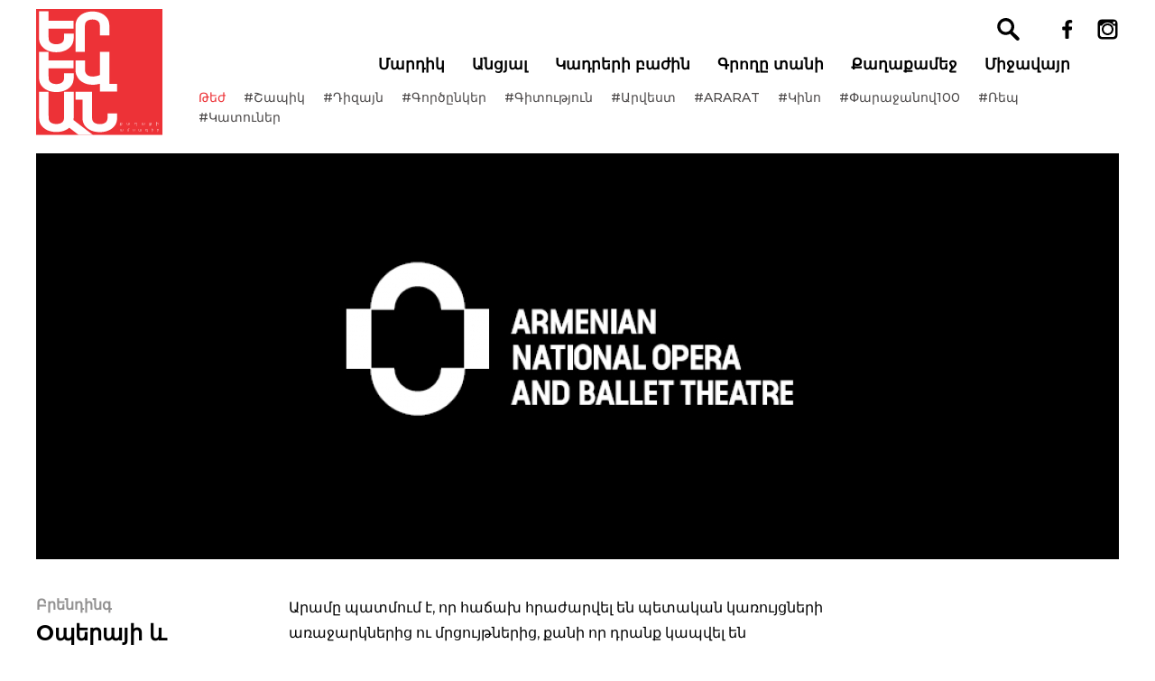

--- FILE ---
content_type: text/html; charset=utf-8
request_url: https://evnmag.com/articles/operayi-ev-baleti-azgayin-akademiakan-tatroni-nor-brendavoroumy.html
body_size: 34413
content:
<!DOCTYPE html>
<html lang="hy" xmlns="http://www.w3.org/1999/xhtml">

  <head prefix="og: http://ogp.me/ns# fb: http://ogp.me/ns/fb#">
    <meta charset="utf-8" />
    <base href="https://evnmag.com/" />
    <title>Oպերայի և բալետի ազգային ակադեմիական թատրոնի նոր բրենդավորումը</title>
    <meta name="description" content="" />
    <meta name="keywords" content="" />
    <meta name="robots" content="INDEX, FOLLOW" />
    <meta name="viewport" content="width=device-width, initial-scale=1" />
    <link rel="icon" href="favicon.ico" type="image/x-icon" />
    <link rel="shortcut icon" href="favicon.ico" type="image/x-icon" />
      
    <meta property="og:description" content="" />
    
    <meta property="og:title" content="Oպերայի և բալետի ազգային ակադեմիական թատրոնի նոր բրենդավորումը" />
    
    <meta property="og:site_name" content="Երևան" />
    
    <meta property="og:url" content="https://evnmag.com/articles/operayi-ev-baleti-azgayin-akademiakan-tatroni-nor-brendavoroumy.html" />
    
    <meta property="og:type" content="article" />
    
    <meta property="fb:app_id" content="200189316836967" />
    
    <meta property="og:image" content="https://evnmag.com/site_files/pages/1352/opera_branding_8694.png" />
    

    
    <link href="css/style.min.css?v=63" rel="stylesheet" />

    <script src="js/jquery-3.0.0.min.js"></script>
    <script src="js/libs.min.js"></script>
    <script src="js/jquery.utils.min.js?r=1914834522"></script>
    <script src="js/app.js"></script>
    <script src="js/kendo/js/kendo.web.min.js"></script>
    <script src="js/kendo/js/cultures/kendo.culture.en-US.min.js"></script>
     
    <script src="js/roapp.js?r=1914834522"></script>
    
  </head>

  <body>
    <div class="main-appearance">
      <header id="header"><div class="page">
    
    <div id="header-top" class="header">
        <div class="top__inner">
            <div class="header__logo">
                <a href="https://evnmag.com/" title="Երևան" id="main-logo">
                    <img src="imgs/logo.svg" title="Երևան" alt="Երևան" />
                </a>
            </div>
            <div class="header__content">
                <div class="header__content-top">
    
                    <div class="srch-box">
                        <button id="searchbox" type="button">
                            <svg aria-label="search" class="deny" xmlns="http://www.w3.org/2000/svg" version="1.1" viewBox="-1 0 136 136.21852">
                                <g>
                                    <path d="M 93.148438 80.832031 C 109.5 57.742188 104.03125 25.769531 80.941406 9.421875 C 57.851562 -6.925781 25.878906 -1.460938 9.53125 21.632812 C -6.816406 44.722656 -1.351562 76.691406 21.742188 93.039062 C 38.222656 104.707031 60.011719 105.605469 77.394531 95.339844 L 115.164062 132.882812 C 119.242188 137.175781 126.027344 137.347656 130.320312 133.269531 C 134.613281 129.195312 134.785156 122.410156 130.710938 118.117188 C 130.582031 117.980469 130.457031 117.855469 130.320312 117.726562 Z M 51.308594 84.332031 C 33.0625 84.335938 18.269531 69.554688 18.257812 51.308594 C 18.253906 33.0625 33.035156 18.269531 51.285156 18.261719 C 69.507812 18.253906 84.292969 33.011719 84.328125 51.234375 C 84.359375 69.484375 69.585938 84.300781 51.332031 84.332031 C 51.324219 84.332031 51.320312 84.332031 51.308594 84.332031 Z M 51.308594 84.332031 " />
                                </g>
                            </svg>
                        </button>
                        <form class="form deny" method="GET" action="search/">
                            <input type="text" id="srch-text" class="m-input deny" name="srch" value=""
                                placeholder="Որոնում" />
                        </form>
                    </div>
    
                    <button class="hamburger" id="menutoggle" type="button" aria-label="menu">                        
                        <span></span>
                        <span></span>
                        <span></span>
                    </button>
    
                    <div class="soc-list" id="sochead">
                        
                        <a href="https://www.facebook.com/YerevanCityMagazine" class="socbutton" target="_blank">                            
                            <svg xmlns="http://www.w3.org/2000/svg" viewBox="0 0 24 24"><path d="M16.403,9H14V7c0-1.032,0.084-1.682,1.563-1.682h0.868c0.552,0,1-0.448,1-1V3.064c0-0.523-0.401-0.97-0.923-1.005C15.904,2.018,15.299,1.999,14.693,2C11.98,2,10,3.657,10,6.699V9H8c-0.552,0-1,0.448-1,1v2c0,0.552,0.448,1,1,1l2-0.001V21c0,0.552,0.448,1,1,1h2c0.552,0,1-0.448,1-1v-8.003l2.174-0.001c0.508,0,0.935-0.381,0.993-0.886l0.229-1.996C17.465,9.521,17.001,9,16.403,9z"/></svg>
                        </a>
                        
                        
                        <a href="https://www.instagram.com/evnmag" class="socbutton" target="_blank">                            
                            <svg xmlns="http://www.w3.org/2000/svg" viewBox="0 0 50 50"><path d="M38,3H12c-4.96,0-9,4.04-9,9v26c0,4.96,4.04,9,9,9h26c4.96,0,9-4.04,9-9V12C47,7.04,42.96,3,38,3z M42,37c0,2.76-2.24,5-5,5H13c-2.76,0-5-2.24-5-5V17h4.32c2.66-4.2,7.35-7,12.68-7s10.02,2.8,12.68,7H42V37z M42,12c0,0.55-0.45,1-1,1h-3c-0.55,0-1-0.45-1-1V9c0-0.55,0.45-1,1-1h3c0.55,0,1,0.45,1,1V12z"/><path d="M25,12c-7.17,0-13,5.83-13,13s5.83,13,13,13s13-5.83,13-13S32.17,12,25,12z M25,34c-4.96,0-9-4.04-9-9s4.04-9,9-9s9,4.04,9,9S29.96,34,25,34z"/></svg>
                        </a>
                        
                        
                    </div>
                </div>
                <div class="menus-wrapper">
                    <nav id="main-menu" class="menu">    
                        <ul class="menu__items">
                            
                            <li>
                                
                                <a href="people.html" title="Մարդիկ" class="Մարդիկ">Մարդիկ</a>
                                
                            </li>
                            
                            <li>
                                
                                <a href="ancyal/" title="Անցյալ" class="Անցյալ">Անցյալ</a>
                                
                            </li>
                            
                            <li>
                                
                                <a href="kadreri-bajin/" title="Կադրերի բաժին" class="Կադրերի բաժին">Կադրերի բաժին</a>
                                
                            </li>
                            
                            <li>
                                
                                <a href="groxy-tani/" title="Գրողը տանի" class="Գրողը տանի">Գրողը տանի</a>
                                
                            </li>
                            
                            <li>
                                
                                <a href="noroutyounner/" title="Քաղաքամեջ" class="Քաղաքամեջ">Քաղաքամեջ</a>
                                
                            </li>
                            
                            <li>
                                
                                <a href="space/" title="Միջավայր" class="Միջավայր">Միջավայր</a>
                                
                            </li>
                            
                            <li>
                                
                                <a href="shop/" title="Խանութ" class="Խանութ">Խանութ</a>
                                
                            </li>
                            
                            <li class="publicat">
                                <a href="publications/" title="Արխիվ">Արխիվ</a>
                            </li>
                        </ul>
                    </nav>
                    
                    <ul class="hot">
                        <li class="hot__title">Թեժ</li>
                        
                        <li class="hot__item"><a href="shapik/">#Շապիկ</a></li>
                        
                        <li class="hot__item"><a href="dizayn/">#Դիզայն</a></li>
                        
                        <li class="hot__item"><a href="gorcynker/">#Գործընկեր</a></li>
                        
                        <li class="hot__item"><a href="gitoutyoun/">#Գիտություն</a></li>
                        
                        <li class="hot__item"><a href="arvest/">#Արվեստ</a></li>
                        
                        <li class="hot__item"><a href="ararat/">#ARARAT</a></li>
                        
                        <li class="hot__item"><a href="kino/">#Կինո</a></li>
                        
                        <li class="hot__item"><a href="parajanov100/">#Փարաջանով100</a></li>
                        
                        <li class="hot__item"><a href="rep/">#Ռեպ</a></li>
                        
                        <li class="hot__item"><a href="katouner/">#Կատուներ</a></li>
                        
                    </ul>
                    
                    
                </div>
                
            </div>
        </div>
    </div>
</div>
</header>

        <main class="page">
          <div id="main-side"><div class="article">
    <article class="section">
        
            <div class="image">
                <img class="article__img" src="site_files/pages/1352/opera_logo_8693.jpg" alt="Oպերայի և բալետի ազգային ակադեմիական թատրոնի նոր բրենդավորումը" />
            </div>
        
        <div class="article__content-wrap">
            <div class="article__content">
                <div class="article-item flex-wrap">
                    <div class="article__left left-side">
                        <div class="article__left-main">
                            
                            <div class="content-left__acl">
                                <b class="gray">Բրենդինգ</b>
                                <h1 class="article__name">Oպերայի և բալետի ազգային ակադեմիական թատրոնի նոր բրենդավորումը</h1>
                                <p class="article__descr">Վերջերս Indigo Branding ընկերությունը ներկայացրեց Ալեքսանդր Սպենդիարյանի անվան օպերայի և բալետի ազգային ակադեմիական թատրոնի նոր բրենդավորումը: Ընկերության հիմնադիր և արտ-տնօրեն Արամ Ազարյանի հետ զրույցում փորձել ենք պարզել շուրջ 6 ամիս տևած աշխատանքի ընթացքը, առաջացած բարդություններն ու մարտահրավերները։</p> 
                                <div class="article__signature"><p><strong>Տեքստը՝&nbsp;</strong>Շուշանիկ Փափազյանի</p>

<p>&nbsp;</p>

<p><strong>Լուսանկարները՝&nbsp;</strong>Indigo Branding Agency, Օպերայի և բալետի ակադեմիական թատրոնի ՖԲ էջ</p></div>        
                                <span class="article__date">13.10.2022</span>
                                
                                    <div class="shares">
                                        <span class="fb-share__share">Կիսվել </span>
                                        <div class="social r m">                                
                                            
                                                <div class="fb-share__wrapper">                                        
                                                    <div class="fb-share__cover" style="background: url('../imgs/fb-share.svg') no-repeat center center / cover; width: 28px; height: 28px; overflow: hidden">
                                                        <div class="fb-share-button share-button" data-href="https://evnmag.com//articles/operayi-ev-baleti-azgayin-akademiakan-tatroni-nor-brendavoroumy.html" data-layout="button" data-size="large" style="opacity: 0">                                       
                                                            <a target="_blank" href="https://www.facebook.com/sharer/sharer.php?u=https%3A%2F%2Fdevelopers.facebook.com%2Fdocs%2Fplugins%2F&amp;src=sdkpreparse" class="fb-xfbml-parse-ignore">Share</a>
                                                        </div>
                                                    </div>
                                                </div>                                    
                                            
                                            
                                                <div class="tw-share__cover" style="background: url('../imgs/tw-share.svg') no-repeat center center / cover; width: 28px; height: 28px; overflow: hidden">
                                                    <a href="https://twitter.com/share" class="twitter-share-button share-button" data-url="https://evnmag.com//articles/operayi-ev-baleti-azgayin-akademiakan-tatroni-nor-brendavoroumy.html" data-lang="en" data-count="none" data-size="large">Tweet</a>
                                                </div>
                                            
                                        </div>
                                    </div>
                                
                                
                                    <div class="hashtags">
                                        
                                            <span class="article__hash">#Դիզայն</span>
                                        
                                    </div>
                                
                            </div>
                        
                        </div>
                        <div class="article__secondary">
                            
                        </div>
                    </div>
                    <div class="text-content">
                        <p><span style="line-height:1.8em;">Արամը պատմում է, որ հաճախ հրաժարվել են պետական կառույցների առաջարկներից ու մրցույթներից, քանի որ դրանք կապվել են երկարաժամկետ գործողությունների կամ փաստաթղթային քաշքշուկների հետ, սակայն ինչպես նա է ասում՝ &laquo;սա այդ դեպքը չէր&raquo;։ &laquo;Մենք պատրաստ էինք ցանկացած ճանապարհ անցնել միայն մեկ բանի համար՝ թատրոնի նոր դեմքը լինի այն մակարդակի, որը որպես թիմ մենք պատկերացնում էինք։ Մենք ցանկանում էինք կատարել այնպիսի աշխատանք, որով ոչ միայն կհպարտանանք որպես բրենդինգային գործակալություն, այլև որպես հայ&raquo;,- նշում է Արամը։&nbsp;</span></p>

<p>&nbsp;</p>

<p><span style="line-height:1.8em;"><img alt="" src="page_files/images/opera%20branding/295246227_4766725780094406_2501269865443180536_n.jpg" style="width: 650px; height: 434px;" /></span></p>

<p>&nbsp;</p>

<p><span style="line-height:1.8em;"><img alt="" src="page_files/images/opera%20branding/295598990_4766726380094346_7983604119840205068_n.jpg" style="width: 900px; height: 600px;" /></span></p>

<p><span style="font-size:12px;"><span style="line-height:1.8em;"><em>Նոր բրենդավորման շնորհանդեսը</em></span></span></p>

<p>&nbsp;</p>

<p><span style="line-height:1.8em;">Շուտով աշխատանքային լարված ընթացքն իր արդյունքներն է տալիս և թիմն իր առաջ ունենում է տարբերանշանի շուրջ 20 տարբերակ։ Արամը պատմում է, որ առաջին մարտահրավերը թիմի համար լոգոյի ստեղծման ընթացքն էր, քանի որ սկզբնական&nbsp; մտահղացումն այն էր, որ լոգոն իր մեջ ներառի նաև շենքի որևէ կտոր։ Սակայն լոգոյում շենքը ներառելու սկզբնական փորձերը ձախողվում են, քանի որ պատկերները բարդ և խճճված էին ստացվում․ &laquo;Մենք շատ հագեցած աշխատանքային ընթացք ենք ունեցել Կարեն Դուրգարյանի թիմի հետ։ Որպես թիմ, մեզ համար նախևառաջ կարևոր էր աշխատանքի սկզբնական փուլը՝ մտագրոհը, երբ աչքի առաջ մի քանի գաղափար ենք ունենում։ Մենք լոգոյի մի քանի տարբերակ ունեինք, որոնցից դժվարանում էինք ընտրել մեկը, ապա դրանց գաղափարները մեկտեղելով ստացանք մեկը, որը հիշեցնում է ոչ միայն շենքը, այլև կապված է օպերային երգիչների հետ ու նաև իր կառուցվածքով շատ պարզ է&raquo;,- պատմում է Արամը։</span><br />
&nbsp;</p>

<p><span style="line-height:1.8em;">Օպերայի և բալետի թատրոնի նոր տարբերանշանը հիշեցնում է &laquo;Օ&raquo; տառը, որն իր հերթին նման է օպերային երգիչների բերանի ձևին՝ երգելու պահին, մյուս կողմից էլ պատկերն հիշեցնում է թամանյանական շենքի հանրահայտ ուրվագիծը՝ պատկերված վերևից։&nbsp;</span></p>

<p>&nbsp;</p>

<p><span style="line-height:1.8em;">Ըստ Արամի, այս փոխակերպումը, որը չնայած պարզ տեսքի իր մեջ մի քանի իմաստներ է պարունակում, շատ կարևոր է, քանի որ այլապես դժվար մտապահվող կարգախոսը կամ անհասկանալի տարբերանշանը միայն խանգարելու էին թատրոնին՝ միջազգային հեղինակավոր բեմերում ներկայանալու։&nbsp;</span><br />
<br />
&nbsp;</p>

<p><img alt="" src="page_files/images/opera%20branding/presentation.jpg" style="width: 900px; height: 1349px;" /></p>

<p>&nbsp;</p>

<p><span style="line-height:1.8em;">&laquo;Ցանկացած մրցունակ բրենդավորում ստանալու գործում կարևոր է նախապատրաստական փուլում մանրակրկիտ ուսումնասիրություն կատարելու գործոնը՝ տեղական ու միջազգային շուկաներում &laquo;մրցակիցների&raquo; ուժեղ և թույլ կողմերի գնահատումը, բնագավառին բնորոշ խնդիրների վերծանումը։ Օպերայի նախագծի պարագայում ևս, երկար ուսումնասիրել ենք միջազգային փորձը։&nbsp; Հատկապես մեզ գրավել էր Սիդնեյի օպերայի հաջողված նախագիծը և մեր բրենդավորումն իրականացնելիս արել ենք ամենը, որ միջազգային հաջողված բրենդերի կողքին կառույցի մրցունակ վիզուալ ինքնություն ստանանք&raquo;,- պատմում է Արամը։&nbsp; </span><br />
&nbsp;</p>

<p><span style="line-height:1.8em;">Indigo Branding-ում համոզված են, որ ցանկացած բրենդինգի հաջողությունը կապված է ինչպես արտաքին, այնպես էլ &laquo;ներքին&raquo; փոփոխությունների հետ։ Այս մասին խոսելիս Արամը հիշում է, որ իրենց առաջարկած նորարար փոփոխությունները կառույցի աշխատակազմը ոգևորությամբ է ընդունել․ սա խոսում է &laquo;փոփոխության գնալու&raquo; մշակույթի զարգացման մասին։ Գուցե նախագծի հաջողություններից մեկն էլ այս հանգամանքն է։</span></p>

<p>&nbsp;</p>

<p><span style="line-height:1.8em;"><img alt="" src="page_files/images/opera%20branding/ballet.jpg" style="width: 650px; height: 926px;" /></span></p>

<p>&nbsp;</p>

<p><span style="line-height:1.8em;">&laquo;Այսօր հայաստանյան շատ կազմակերպություններ կորպորատիվ ոճի ստեղծմանը կամ փոփոխությանը գնում են ոչ միայն դրա անհրաժեշտութունը գիտակցած, այլև իրենց ապագա բրենդի&nbsp; վերաբերյալ պատկերացումների ու գործիքակազմի առումով շատ հասուն,&nbsp; ի տարբերություն մեկ տասնամյակ առաջվա։ Սա խոսում է այն մասին, որ Հայաստանում շատերը սկսել են գիտակցել ռեբրենգինգի կարևորությունը և հաճախ իրենք են ձեռնամուխ լինում՝ մեզ դիմելու և գնալու փոփոխությունների։ Այս տեսանկյունից Օպերայի և բալետի ազգային ակադեմիական թատրոնի փորձը կարող է բերել վստահության նոր մշակույթի ձևավորման&raquo;,- նշում է Արամը։&nbsp;</span></p>
                    </div>
                </div>
                
            </div>
        </div>
        
    </article> 
    <section id="additional" class="additional">
        
        <h2 class="additional__title h2">հավելյալ նյութեր</h2>
        <div class="additional__items">
            
            <div class="flexsmall">
                <div class="news-item" data-id="1241">
                    <a href="articles/pox-tpely.html" title="Փող տպելը">
                        <div class="image">
                            <img src="site_files/pages/1241/1k0xuqu5rq7xkkaikdt3jg_8506.jpg" alt="Փող տպելը" title="Փող տպելը" />
                            <span class="clear"></span>
                        </div>
                        <div class="acl add-acl">
                            <span class="grey">Փող</span>
                            <h3 class="h1">Փող տպելը</h3>
                            <p>ՀՀ դրամի նոր սերիայի թղթադրամների թողարկումն ամբողջությամբ իրականացնում է գերմանական Giesecke+Devrient ընկերությունը, որը շուկայում աշխատում է դեռ 1862 թվականից: Ընկերության մասնագետներ Վիտալի Ռուբաուն և Յուրգեն Ցերբեսը բացատրել են ԵՐԵՎԱՆին, թե ինչպես է տեղի ունենում դրամի թողարկումը:</p>
                        </div>
                    </a>
                </div>
            </div>
            
            <div class="flexsmall">
                <div class="news-item" data-id="1418">
                    <a href="articles/ardibook.html" title="Արդիության պահը․ խորհրդային մոդեռնիստական ճարտարապետության հայաստանյան հետքը">
                        <div class="image">
                            <img src="site_files/pages/1418/ardi_8806.jpg" alt="Արդիության պահը․ խորհրդային մոդեռնիստական ճարտարապետության հայաստանյան հետքը" title="Արդիության պահը․ խորհրդային մոդեռնիստական ճարտարապետության հայաստանյան հետքը" />
                            <span class="clear"></span>
                        </div>
                        <div class="acl add-acl">
                            <span class="grey">Գիրք</span>
                            <h3 class="h1">Արդիության պահը․ խորհրդային մոդեռնիստական ճարտարապետության հայաստանյան հետքը</h3>
                            <p>Ինչպես ինստագրամյան լուսանկարներից ծնվեց հայ մոդեռնիստական ճարտարապետության մասին «Արդիության պահ» պատկերագիրքը․ ԵՐԵՎԱՆը շփվել է գրքի հեղինակ, արվեստաբան Վիգեն Գալստյանի հետ։</p>
                        </div>
                    </a>
                </div>
            </div>
            
            <div class="flexsmall">
                <div class="news-item" data-id="1368">
                    <a href="articles/erb-garouny-caxkec.html" title="Երբ գարունը ծաղկեց">
                        <div class="image">
                            <img src="site_files/pages/1368/garun_cover_pic_8711.jpg" alt="Երբ գարունը ծաղկեց" title="Երբ գարունը ծաղկեց" />
                            <span class="clear"></span>
                        </div>
                        <div class="acl add-acl">
                            <span class="grey">Շապիկ</span>
                            <h3 class="h1">Երբ գարունը ծաղկեց</h3>
                            <p>1967-ին բացված «Գարուն» ամսագրի համար ժամանակին աշխատել են ամենահայտնի ու ստեղծարար դիզայներները, գեղարվեստական ձևավորողներն ու լրագրողները: «Գարունը» բացառիկ էր ոչ միայն բովանդակությամբ, առանձին կարևորություն ունեին ամսագրի շապիկները: Վիզուալ միջոցներով ասելիքը տեղ հասցնելու մասին ԵՐԵՎԱՆը զրուցել է «Գարունի» նախկին գեղարվեստական ղեկավար Գրիգոր Խաչատրյանի և նկարիչ Արտակ Բաղդասարյանի հետ:</p>
                        </div>
                    </a>
                </div>
            </div>
            
            <div class="flexsmall">
                <div class="news-item" data-id="1354">
                    <a href="articles/xorhrdahay-foud-fotografi-1981-t.html" title="Խորհրդահայ ֆուդ ֆոթոգրաֆի, 1981 թ.">
                        <div class="image">
                            <img src="site_files/pages/1354/1m5agp40wzafanewuwp77hq_8697.jpg" alt="Խորհրդահայ ֆուդ ֆոթոգրաֆի, 1981 թ." title="Խորհրդահայ ֆուդ ֆոթոգրաֆի, 1981 թ." />
                            <span class="clear"></span>
                        </div>
                        <div class="acl add-acl">
                            <span class="grey">Կադրերի բաժին</span>
                            <h3 class="h1">Խորհրդահայ ֆուդ ֆոթոգրաֆի, 1981 թ.</h3>
                            <p>Կաթի և մսի կոմբինատների արտադրանքը՝ 1981 թվականի գովազդային բրոշյուրում։</p>
                        </div>
                    </a>
                </div>
            </div>
            
            <div class="flexsmall">
                <div class="news-item" data-id="1258">
                    <a href="articles/arvesti-havaqacou-dzevavorelou-nourb-arvesty.html" title="Արվեստի հավաքածու ձևավորելու նուրբ արվեստը">
                        <div class="image">
                            <img src="site_files/pages/1258/aaf_arame_header_8536.jpg" alt="Արվեստի հավաքածու ձևավորելու նուրբ արվեստը" title="Արվեստի հավաքածու ձևավորելու նուրբ արվեստը" />
                            <span class="clear"></span>
                        </div>
                        <div class="acl add-acl">
                            <span class="grey">Armenia Art Fair</span>
                            <h3 class="h1">Արվեստի հավաքածու ձևավորելու նուրբ արվեստը</h3>
                            <p>Ովքե՞ր են արվեստ ձեռք բերում, ինչպե՞ս են ձևավորվում անհատական հավաքածուները և ի՞նչը կարող է օգնել կողմնորոշվել արվեստի բազմազան աշխարհում․ այս և այլ հարցերը պարզաբանում են ԵՐԵՎԱՆը, Armenia Art Fair-ն ու քաղաքի ամենահայտնի մասնավոր պատկերասրահներից մեկի՝ «Արամեի» տնօրեն Արամ Սարգսյանը։</p>
                        </div>
                    </a>
                </div>
            </div>
            
        </div>
        
    </section>
</div>

<script>
    window.addEventListener('DOMContentLoaded', () => {        
        
        const togglePadding = () => { 
            const article = document.querySelector('.article-item');
            const secondary = document.querySelector('.article__secondary');

            if(window.innerWidth <= 790 || window.innerHeight <= 550) {                
                    const secContentHeight = secondary.offsetHeight;
                    let heightValue = (secContentHeight + 30) + 'px';
                    article.style.paddingBottom = heightValue;
                } else {
                    article.style.paddingBottom = 0;
                    fired = 0;
                }
            }
        setTimeout(() => {
            togglePadding();
        }, 1000);

        window.addEventListener('resize', () => {
            togglePadding();
        });        
    });
</script></div>
          
        </main>

      <footer class="footer">
  <div class="page footer_inner">
    <div class="flogo">
      <a href="https://evnmag.com/" title="Երևան" id="logo-foot">
        <img
          src="imgs/logo.svg"
          alt="Երևան"
          title="Երևան"
        />
      </a>
    </div>
    <div class="fcontent">
      <ul id="foot-menu" class="foot-menu">
        
        <li class="foot-menu__item">
          <a href="mer-masin.html" title="Մեր մասին">Մեր մասին</a>
        </li>
        
        <li class="foot-menu__item">
          <a href="media-kit.html" title="Մեդիա կիտ">Մեդիա կիտ</a>
        </li>
        
        <li class="foot-menu__item">
          <a href="distribution.html" title="Որտեղից վերցնել">Որտեղից վերցնել</a>
        </li>
        
        <li class="foot-menu__item">
          <a href="kontaktner.html" title="Կոնտակտներ">Կոնտակտներ</a>
        </li>
        
      </ul>
      <div id="copytext" class="copyright">
        <a href="https://evnmag.com/" title="Երևան">Երևան</a>
        <span
          >&copy; 2020 - 2026.</span
        >
      </div>
    </div>
  </div>
</footer>

    </div>
    
    <div id="fb-root"></div>

    <!-- Facebook Pixel Code -->
    <script>
      !(function (f, b, e, v, n, t, s) {
        if (f.fbq) return;
        n = f.fbq = function () {
          n.callMethod
            ? n.callMethod.apply(n, arguments)
            : n.queue.push(arguments);
        };
        if (!f._fbq) f._fbq = n;
        n.push = n;
        n.loaded = !0;
        n.version = "2.0";
        n.queue = [];
        t = b.createElement(e);
        t.async = !0;
        t.src = v;
        s = b.getElementsByTagName(e)[0];
        s.parentNode.insertBefore(t, s);
      })(
        window,
        document,
        "script",
        "https://connect.facebook.net/en_US/fbevents.js"
      );
      fbq("init", "2371837409729604");
      fbq("track", "PageView");
    </script>
    <noscript><img height="1" width="1" style="display: none;"
        src="https://www.facebook.com/tr?id=2371837409729604&ev=PageView&noscript=1" alt="noscript"/></noscript>
    <!-- End Facebook Pixel Code -->
    <script>
      // facebook sdk
      (function (d, s, id) {
        var js,
          fjs = d.getElementsByTagName(s)[0];
        if (d.getElementById(id)) return;
        js = d.createElement(s);
        js.id = id;
        js.src = "//connect.facebook.net/en_US/sdk.js#xfbml=1&version=v2.5";
        fjs.parentNode.insertBefore(js, fjs);
      })(document, "script", "facebook-jssdk");    
    </script>
     
    <script>
      // analytics
      (function (i, s, o, g, r, a, m) {
        i["GoogleAnalyticsObject"] = r;
        (i[r] =
          i[r] ||
          function () {
            (i[r].q = i[r].q || []).push(arguments);
          }),
          (i[r].l = 1 * new Date());
        (a = s.createElement(o)), (m = s.getElementsByTagName(o)[0]);
        a.async = 1;
        a.src = g;
        m.parentNode.insertBefore(a, m);
      })(
        window,
        document,
        "script",
        "//www.google-analytics.com/analytics.js",
        "ga"
      );
      ga("create", "UA-176970630-1", "auto");
      ga("send", "pageview");
    </script>
     
    <script>
      // twitter
      !(function (d, s, id) {
        var js,
          fjs = d.getElementsByTagName(s)[0],
          p = /^http:/.test(d.location) ? "http" : "https";
        if (!d.getElementById(id)) {
          js = d.createElement(s);
          js.id = id;
          js.src = p + "://platform.twitter.com/widgets.js";
          fjs.parentNode.insertBefore(js, fjs);
        }
      })(document, "script", "twitter-wjs");
    </script>
     
    <script src="js/main.min.js"></script>
  </body>

</html>

--- FILE ---
content_type: text/css
request_url: https://evnmag.com/css/style.min.css?v=63
body_size: 80707
content:
@charset "UTF-8";@import url(https://fonts.googleapis.com/css2?family=Montserrat:wght@400;500;700&display=swap);html{line-height:1.15;-webkit-text-size-adjust:100%}body{margin:0}main{display:block}h1{font-size:2em;margin:.67em 0}hr{-webkit-box-sizing:content-box;box-sizing:content-box;height:0;overflow:visible}pre{font-family:monospace,monospace;font-size:1em}a{background-color:transparent}abbr[title]{border-bottom:none;text-decoration:underline;-webkit-text-decoration:underline dotted;text-decoration:underline dotted}b,strong{font-weight:bolder}code,kbd,samp{font-family:monospace,monospace;font-size:1em}small{font-size:80%}sub,sup{font-size:75%;line-height:0;position:relative;vertical-align:baseline}sub{bottom:-.25em}sup{top:-.5em}img{border-style:none}button,input,optgroup,select,textarea{font-family:inherit;font-size:100%;line-height:1.15;margin:0}button,input{overflow:visible}button,select{text-transform:none}[type=button],[type=reset],[type=submit],button{-webkit-appearance:button}[type=button]::-moz-focus-inner,[type=reset]::-moz-focus-inner,[type=submit]::-moz-focus-inner,button::-moz-focus-inner{border-style:none;padding:0}[type=button]:-moz-focusring,[type=reset]:-moz-focusring,[type=submit]:-moz-focusring,button:-moz-focusring{outline:1px dotted ButtonText}fieldset{padding:.35em .75em .625em}legend{-webkit-box-sizing:border-box;box-sizing:border-box;color:inherit;display:table;max-width:100%;padding:0;white-space:normal}progress{vertical-align:baseline}textarea{overflow:auto}[type=checkbox],[type=radio]{-webkit-box-sizing:border-box;box-sizing:border-box;padding:0}[type=number]::-webkit-inner-spin-button,[type=number]::-webkit-outer-spin-button{height:auto}[type=search]{-webkit-appearance:textfield;outline-offset:-2px}[type=search]::-webkit-search-decoration{-webkit-appearance:none}::-webkit-file-upload-button{-webkit-appearance:button;font:inherit}details{display:block}summary{display:list-item}template{display:none}[hidden]{display:none}.slick-slider{position:relative;display:block;-webkit-box-sizing:border-box;box-sizing:border-box;-webkit-user-select:none;-moz-user-select:none;-ms-user-select:none;user-select:none;-webkit-touch-callout:none;-khtml-user-select:none;-ms-touch-action:pan-y;touch-action:pan-y;-webkit-tap-highlight-color:transparent}.slick-list{position:relative;display:block;overflow:hidden;margin:0;padding:0}.slick-list:focus{outline:0}.slick-list.dragging{cursor:pointer;cursor:hand}.slick-slider .slick-list,.slick-slider .slick-track{-webkit-transform:translate3d(0,0,0);-ms-transform:translate3d(0,0,0);transform:translate3d(0,0,0)}.slick-track{position:relative;top:0;left:0;display:block;margin-left:auto;margin-right:auto}.slick-track:after,.slick-track:before{display:table;content:""}.slick-track:after{clear:both}.slick-loading .slick-track{visibility:hidden}.slick-slide{display:none;float:left;height:100%;min-height:1px}[dir=rtl] .slick-slide{float:right}.slick-slide img{display:block}.slick-slide.slick-loading img{display:none}.slick-slide.dragging img{pointer-events:none}.slick-initialized .slick-slide{display:block}.slick-loading .slick-slide{visibility:hidden}.slick-vertical .slick-slide{display:block;height:auto;border:1px solid transparent}.slick-arrow.slick-hidden{display:none}.mfp-bg{top:0;left:0;width:100%;height:100%;z-index:1042;overflow:hidden;position:fixed;background:#0b0b0b;opacity:.8}.mfp-wrap{top:0;left:0;width:100%;height:100%;z-index:1043;position:fixed;outline:0!important;-webkit-backface-visibility:hidden}.mfp-container{text-align:center;position:absolute;width:100%;height:100%;left:0;top:0;padding:0 8px;-webkit-box-sizing:border-box;box-sizing:border-box}.mfp-container:before{content:"";display:inline-block;height:100%;vertical-align:middle}.mfp-align-top .mfp-container:before{display:none}.mfp-content{position:relative;display:inline-block;vertical-align:middle;margin:0 auto;text-align:left;z-index:1045}.mfp-ajax-holder .mfp-content,.mfp-inline-holder .mfp-content{width:100%;cursor:auto}.mfp-ajax-cur{cursor:progress}.mfp-zoom-out-cur,.mfp-zoom-out-cur .mfp-image-holder .mfp-close{cursor:-webkit-zoom-out;cursor:zoom-out}.mfp-zoom{cursor:pointer;cursor:-webkit-zoom-in;cursor:zoom-in}.mfp-auto-cursor .mfp-content{cursor:auto}.mfp-arrow,.mfp-close,.mfp-counter,.mfp-preloader{-webkit-user-select:none;-moz-user-select:none;-ms-user-select:none;user-select:none}.mfp-loading.mfp-figure{display:none}.mfp-hide{display:none!important}.mfp-preloader{color:#ccc;position:absolute;top:50%;width:auto;text-align:center;margin-top:-.8em;left:8px;right:8px;z-index:1044}.mfp-preloader a{color:#ccc}.mfp-preloader a:hover{color:#fff}.mfp-s-ready .mfp-preloader{display:none}.mfp-s-error .mfp-content{display:none}button.mfp-arrow,button.mfp-close{overflow:visible;cursor:pointer;background:0 0;border:0;-webkit-appearance:none;display:block;outline:0;padding:0;z-index:1046;-webkit-box-shadow:none;box-shadow:none;-ms-touch-action:manipulation;touch-action:manipulation}button::-moz-focus-inner{padding:0;border:0}.mfp-close{width:44px;height:44px;line-height:44px;position:absolute;right:0;top:0;text-decoration:none;text-align:center;opacity:.65;padding:0 0 18px 10px;color:#fff;font-style:normal;font-size:28px;font-family:Arial,Baskerville,monospace}.mfp-close:focus,.mfp-close:hover{opacity:1}.mfp-close:active{top:1px}.mfp-close-btn-in .mfp-close{color:#333}.mfp-iframe-holder .mfp-close,.mfp-image-holder .mfp-close{color:#fff;right:-6px;text-align:right;padding-right:6px;width:100%}.mfp-counter{position:absolute;top:0;right:0;color:#ccc;font-size:12px;line-height:18px;white-space:nowrap}.mfp-arrow{position:absolute;opacity:.65;margin:0;top:50%;margin-top:-55px;padding:0;width:90px;height:110px;-webkit-tap-highlight-color:transparent}.mfp-arrow:active{margin-top:-54px}.mfp-arrow:focus,.mfp-arrow:hover{opacity:1}.mfp-arrow:after,.mfp-arrow:before{content:"";display:block;width:0;height:0;position:absolute;left:0;top:0;margin-top:35px;margin-left:35px;border:medium inset transparent}.mfp-arrow:after{border-top-width:13px;border-bottom-width:13px;top:8px}.mfp-arrow:before{border-top-width:21px;border-bottom-width:21px;opacity:.7}.mfp-arrow-left{left:0}.mfp-arrow-left:after{border-right:17px solid #fff;margin-left:31px}.mfp-arrow-left:before{margin-left:25px;border-right:27px solid #3f3f3f}.mfp-arrow-right{right:0}.mfp-arrow-right:after{border-left:17px solid #fff;margin-left:39px}.mfp-arrow-right:before{border-left:27px solid #3f3f3f}.mfp-iframe-holder{padding-top:40px;padding-bottom:40px}.mfp-iframe-holder .mfp-content{line-height:0;width:100%;max-width:900px}.mfp-iframe-holder .mfp-close{top:-40px}.mfp-iframe-scaler{width:100%;height:0;overflow:hidden;padding-top:56.25%}.mfp-iframe-scaler iframe{position:absolute;display:block;top:0;left:0;width:100%;height:100%;-webkit-box-shadow:0 0 8px rgba(0,0,0,.6);box-shadow:0 0 8px rgba(0,0,0,.6);background:#000}img.mfp-img{width:auto;max-width:100%;height:auto;display:block;line-height:0;-webkit-box-sizing:border-box;box-sizing:border-box;padding:40px 0 40px;margin:0 auto}.mfp-figure{line-height:0}.mfp-figure:after{content:"";position:absolute;left:0;top:40px;bottom:40px;display:block;right:0;width:auto;height:auto;z-index:-1;-webkit-box-shadow:0 0 8px rgba(0,0,0,.6);box-shadow:0 0 8px rgba(0,0,0,.6);background:#444}.mfp-figure small{color:#bdbdbd;display:block;font-size:12px;line-height:14px}.mfp-figure figure{margin:0}.mfp-bottom-bar{margin-top:-36px;position:absolute;top:100%;left:0;width:100%;cursor:auto}.mfp-title{text-align:left;line-height:18px;color:#f3f3f3;word-wrap:break-word;padding-right:36px}.mfp-image-holder .mfp-content{max-width:100%}.mfp-gallery .mfp-image-holder .mfp-figure{cursor:pointer}@media screen and (max-width:800px) and (orientation:landscape),screen and (max-height:300px){.mfp-img-mobile .mfp-image-holder{padding-left:0;padding-right:0}.mfp-img-mobile img.mfp-img{padding:0}.mfp-img-mobile .mfp-figure:after{top:0;bottom:0}.mfp-img-mobile .mfp-figure small{display:inline;margin-left:5px}.mfp-img-mobile .mfp-bottom-bar{background:rgba(0,0,0,.6);bottom:0;margin:0;top:auto;padding:3px 5px;position:fixed;-webkit-box-sizing:border-box;box-sizing:border-box}.mfp-img-mobile .mfp-bottom-bar:empty{padding:0}.mfp-img-mobile .mfp-counter{right:5px;top:3px}.mfp-img-mobile .mfp-close{top:0;right:0;width:35px;height:35px;line-height:35px;background:rgba(0,0,0,.6);position:fixed;text-align:center;padding:0}}@media all and (max-width:900px){.mfp-arrow{-webkit-transform:scale(.75);-ms-transform:scale(.75);transform:scale(.75)}.mfp-arrow-left{-webkit-transform-origin:0;-ms-transform-origin:0;transform-origin:0}.mfp-arrow-right{-webkit-transform-origin:100%;-ms-transform-origin:100%;transform-origin:100%}.mfp-container{padding-left:6px;padding-right:6px}}@font-face{font-family:libel;src:url(fonts/libel-suit-rg-webfont.eot);src:url(fonts/libel-suit-rg-webfont.eot?#iefix) format("embedded-opentype"),url(fonts/libel-suit-rg-webfont.woff2) format("woff2"),url(fonts/libel-suit-rg-webfont.woff) format("woff"),url(fonts/libel-suit-rg-webfont.ttf) format("truetype");font-weight:400;font-style:normal}@font-face{font-family:"Open Sans";src:url(fonts/opensans-regular-webfont.eot);src:url(fonts/opensans-regular-webfont.eot?#iefix) format("embedded-opentype"),url(fonts/opensans-regular-webfont.woff2) format("woff2"),url(fonts/opensans-regular-webfont.woff) format("woff"),url(fonts/opensans-regular-webfont.ttf) format("truetype");font-weight:400;font-style:normal}@font-face{font-family:"Open Sans Semibold";src:url(opensans-semibold-webfont.eot);src:url(opensans-semibold-webfont.eot?#iefix) format("embedded-opentype"),url(opensans-semibold-webfont.woff2) format("woff2"),url(opensans-semibold-webfont.woff) format("woff"),url(opensans-semibold-webfont.ttf) format("truetype");font-weight:400;font-style:normal}@font-face{font-family:"Open Sans Cond";src:url(opensans-condbold-webfont.eot);src:url(opensans-condbold-webfont.eot?#iefix) format("embedded-opentype"),url(opensans-condbold-webfont.woff2) format("woff2"),url(opensans-condbold-webfont.woff) format("woff"),url(opensans-condbold-webfont.ttf) format("truetype");font-weight:400;font-style:normal}@font-face{font-family:Sagi;src:url(fonts/segoeui_r-webfont.eot);src:url(fonts/segoeui_r-webfont.eot?#iefix) format("embedded-opentype"),url(fonts/segoeui_r-webfont.woff) format("woff"),url(fonts/segoeui_r-webfont.ttf) format("truetype"),url(fonts/segoeui_r-webfont.svg#segoeauregular) format("svg");font-weight:400;font-style:normal}@font-face{font-family:"Sagi Bold";src:url(segoeui_b-webfont.eot);src:url(segoeui_b-webfont.eot?#iefix) format("embedded-opentype"),url(segoeui_b-webfont.woff) format("woff"),url(segoeui_b-webfont.ttf) format("truetype"),url(segoeui_b-webfont.svg#segoeaubold) format("svg");font-weight:400;font-style:normal}.bx-wrapper{position:relative;margin:0 auto;padding:0}.bx-wrapper .bx-controls-auto,.bx-wrapper .bx-pager{position:absolute;bottom:10px;width:100%}.bx-wrapper .bx-loading{min-height:50px;background:url(../imgs/bx_loader.gif) center center no-repeat #fff;height:100%;width:100%;position:absolute;top:0;left:0;z-index:2000}.bx-wrapper .bx-pager{text-align:center;font-size:.85em;font-family:Arial;font-weight:700;color:#666}.bx-wrapper .bx-controls-auto .bx-controls-auto-item,.bx-wrapper .bx-pager .bx-pager-item{display:inline-block}.bx-wrapper .bx-pager.bx-default-pager a{background:0 0;text-indent:-9999px;display:block;width:10px;height:10px;margin:0 5px;outline:0;border-radius:15px;-webkit-box-shadow:none;box-shadow:none;background:#fff;background:rgba(255,255,255,.7);background-color:#fff;border:1px solid #fff;zoom:1}.bx-wrapper .bx-pager.bx-default-pager a.active,.bx-wrapper .bx-pager.bx-default-pager a:hover{background-color:transparent;border:1px solid #fff}.bx-wrapper .bx-prev{left:0;background:url(../imgs/controls.png) no-repeat -3px -65px}.bx-wrapper .bx-next{right:0;background:url(../imgs/controls.png) no-repeat -66px -65px}.bx-wrapper .bx-prev:hover{background-position:-3px 0}.bx-wrapper .bx-next:hover{background-position:-66px 0}.bx-wrapper .bx-controls-direction a{position:absolute;top:50%;margin-top:-30px;outline:0;width:60px;height:60px;text-indent:-9999px;z-index:50}.bx-wrapper .bx-controls-direction a.disabled{display:none}.bx-wrapper .bx-controls-auto{text-align:center}.bx-wrapper .bx-controls-auto .bx-start{display:block;text-indent:-9999px;width:10px;height:11px;outline:0;background:url(../imgs/controls.png) -86px -11px no-repeat;margin:0 3px}.bx-wrapper .bx-controls-auto .bx-start.active,.bx-wrapper .bx-controls-auto .bx-start:hover{background-position:-86px 0}.bx-wrapper .bx-controls-auto .bx-stop{display:block;text-indent:-9999px;width:9px;height:11px;outline:0;background:url(../imgs/controls.png) -86px -44px no-repeat;margin:0 3px}.bx-wrapper .bx-controls-auto .bx-stop.active,.bx-wrapper .bx-controls-auto .bx-stop:hover{background-position:-86px -33px}.bx-wrapper .bx-controls.bx-has-controls-auto.bx-has-pager .bx-pager{text-align:left;width:80%}.bx-wrapper .bx-controls.bx-has-controls-auto.bx-has-pager .bx-controls-auto{right:0;width:35px}.bx-wrapper .bx-caption{position:absolute;bottom:0;left:0;background:rgba(80,80,80,.75);width:100%}.bx-wrapper .bx-caption span{color:#fff;font-family:Arial;display:block;font-size:.85em;padding:10px}.main-slide>img{display:block;margin:0;padding:0;width:100%}#main-slider,#main-slider>li{margin:0;padding:0;list-style:none}.fancybox-image,.fancybox-inner,.fancybox-nav,.fancybox-nav span,.fancybox-outer,.fancybox-skin,.fancybox-tmp,.fancybox-wrap,.fancybox-wrap iframe,.fancybox-wrap object{padding:0;margin:0;border:0;outline:0;vertical-align:top}.fancybox-wrap{position:absolute;top:0;left:0;z-index:8020}.fancybox-skin{position:relative;background:#f9f9f9;color:#444;text-shadow:none;border-radius:4px}.fancybox-opened{z-index:8030}.fancybox-opened .fancybox-skin{-webkit-box-shadow:0 10px 25px rgba(0,0,0,.5);box-shadow:0 10px 25px rgba(0,0,0,.5)}.fancybox-inner,.fancybox-outer{position:relative}.fancybox-inner{overflow:hidden}.fancybox-type-iframe .fancybox-inner{-webkit-overflow-scrolling:touch}.fancybox-error{color:#444;font:14px/20px "Helvetica Neue",Helvetica,Arial,sans-serif;margin:0;padding:15px;white-space:nowrap}.fancybox-iframe,.fancybox-image{display:block;width:100%;height:100%}.fancybox-image{max-width:100%;max-height:100%}#fancybox-loading,.fancybox-close,.fancybox-next span,.fancybox-prev span{background-image:url(gulp/js-libs/fancybox/fancybox_sprite.png)}#fancybox-loading{position:fixed;top:50%;left:50%;margin-top:-22px;margin-left:-22px;background-position:0 -108px;opacity:.8;cursor:pointer;z-index:8060}#fancybox-loading div{width:44px;height:44px;background:url(gulp/js-libs/fancybox/fancybox_loading.gif) center center no-repeat}.fancybox-close{position:absolute;top:-18px;right:-18px;width:36px;height:36px;cursor:pointer;z-index:8040}.fancybox-nav{position:absolute;top:0;width:40%;height:100%;cursor:pointer;text-decoration:none;background:transparent url(gulp/js-libs/fancybox/blank.gif);-webkit-tap-highlight-color:transparent;z-index:8040}.fancybox-prev{left:0}.fancybox-next{right:0}.fancybox-nav span{position:absolute;top:50%;width:36px;height:34px;margin-top:-18px;cursor:pointer;z-index:8040;visibility:hidden}.fancybox-prev span{left:10px;background-position:0 -36px}.fancybox-next span{right:10px;background-position:0 -72px}.fancybox-nav:hover span{visibility:visible}.fancybox-tmp{position:absolute;top:-99999px;left:-99999px;visibility:hidden;max-width:99999px;max-height:99999px;overflow:visible!important}.fancybox-lock{overflow:hidden!important;width:auto}.fancybox-lock body{overflow:hidden!important}.fancybox-lock-test{overflow-y:hidden!important}.fancybox-overlay{position:absolute;top:0;left:0;overflow:hidden;display:none;z-index:8010;background:url(gulp/js-libs/fancybox/fancybox_overlay.png)}.fancybox-overlay-fixed{position:fixed;bottom:0;right:0}.fancybox-lock .fancybox-overlay{overflow:auto;overflow-y:scroll}.fancybox-title{visibility:hidden;font:normal 13px/20px "Helvetica Neue",Helvetica,Arial,sans-serif;position:relative;text-shadow:none;z-index:8050}.fancybox-opened .fancybox-title{visibility:visible}.fancybox-title-float-wrap{position:absolute;bottom:0;right:50%;margin-bottom:-35px;z-index:8050;text-align:center}.fancybox-title-float-wrap .child{display:inline-block;margin-right:-100%;padding:2px 20px;background:0 0;background:rgba(0,0,0,.8);border-radius:15px;text-shadow:0 1px 2px #222;color:#fff;font-weight:700;line-height:24px;white-space:nowrap}.fancybox-title-outside-wrap{position:relative;margin-top:10px;color:#fff}.fancybox-title-inside-wrap{padding-top:10px}.fancybox-title-over-wrap{position:absolute;bottom:0;left:0;color:#fff;padding:10px;background:#000;background:rgba(0,0,0,.8)}@media only screen and (-webkit-min-device-pixel-ratio:1.5),only screen and (min--moz-device-pixel-ratio:1.5),only screen and (min-device-pixel-ratio:1.5){#fancybox-loading,.fancybox-close,.fancybox-next span,.fancybox-prev span{background-image:url(gulp/js-libs/fancybox/fancybox_sprite@2x.png);background-size:44px 152px}#fancybox-loading div{background-image:url(gulp/js-libs/fancybox/fancybox_loading@2x.gif);background-size:24px 24px}}*,::after,::before{-webkit-box-sizing:border-box;box-sizing:border-box;margin:0;padding:0}body{position:relative;font-family:Montserrat,sans-serif;font-weight:500;line-height:22px;min-height:100vh;overflow-x:hidden;min-width:320px}body .main-appearance{height:-webkit-fill-available;display:-webkit-box;display:-ms-flexbox;display:flex;-webkit-box-orient:vertical;-webkit-box-direction:normal;-ms-flex-direction:column;flex-direction:column}body .main-appearance section{-webkit-box-flex:1;-ms-flex:1 1 auto;flex:1 1 auto}body.lock::before{content:"";position:absolute;top:0;left:0;z-index:1;width:100%;height:100%;background-color:rgba(0,0,0,.5);-webkit-animation:darkfog .4s ease-out;animation:darkfog .4s ease-out}@-webkit-keyframes darkfog{0%{background-color:rgba(0,0,0,0)}100%{background-color:rgba(0,0,0,.5)}}@keyframes darkfog{0%{background-color:rgba(0,0,0,0)}100%{background-color:rgba(0,0,0,.5)}}h1{line-height:40px;margin:0}.slash{margin-bottom:10px}a{text-decoration:none;color:inherit}ul{list-style:none}button{background-color:transparent}.page{max-width:1280px;width:100%;padding:0 40px;margin:0 auto;-webkit-box-flex:1;-ms-flex-positive:1;flex-grow:1}img{display:block;width:100%;-o-object-fit:cover;object-fit:cover}.gray,.gray a{color:#929191}.acl{margin-top:5px;margin-bottom:40px}.acl .date{display:block;font-weight:700;margin-top:5px}.acl p,.content-left__acl p,.text-content{font-weight:400}.text-content{max-width:650px;width:100%}.text-content img{display:inline-block}.main-appearance{display:-webkit-box;display:-ms-flexbox;display:flex;-webkit-box-orient:vertical;-webkit-box-direction:normal;-ms-flex-direction:column;flex-direction:column;min-height:100vh}.main-appearance section{-webkit-box-flex:1;-ms-flex-positive:1;flex-grow:1}.flatbutton{display:block;background-color:#ed3237;font-weight:300;padding:20px 30px;color:#fff;cursor:pointer;border:none;text-transform:capitalize;-webkit-transition:all .4s ease-out;transition:all .4s ease-out}.flatbutton:active{-webkit-transform:scale(.9);-ms-transform:scale(.9);transform:scale(.9)}.fb-share__share{margin-right:20px;font-size:14px}.fb-share__cover{width:28px}.fb-share__cover .share-button span{width:28px!important}.fb-share__cover .share-button span iframe{width:28px!important}.tw-share__cover iframe{opacity:0!important;width:28px!important;height:28px!important}.tw-share__cover .btn{height:100%!important}.seccode-wrap .reload-captcha,.seccode-wrap .reload-captcha:active,.seccode-wrap .reload-captcha:link,.seccode-wrap .reload-captcha:visited{background-image:url(../imgs/reload.png);background-position:4px 10px;background-repeat:no-repeat;background-color:#ebebeb;text-decoration:none;border:none;padding:2px;min-width:28px}.modal{width:100%;height:100%;background-color:rgba(0,0,0,.5);position:fixed;top:0;left:0;z-index:100;display:none;-webkit-box-pack:center;-ms-flex-pack:center;justify-content:center;-webkit-box-align:center;-ms-flex-align:center;align-items:center;-webkit-animation:appear .4s ease;animation:appear .4s ease}.modal__title{font-size:28px;margin-top:40px}.modal__content{position:relative;background:#fff;min-width:200px;margin:0 auto 30px;overflow:auto;border-radius:4px;-webkit-box-shadow:0 20px 40px 0 rgba(0,0,0,.1);box-shadow:0 20px 40px 0 rgba(0,0,0,.1);padding:20px 40px}.modal__content .modal__close{position:absolute;top:26px;right:20px;width:25px;height:25px;cursor:pointer}.modal__content .modal__close::after,.modal__content .modal__close::before{content:"";position:absolute;top:10px;width:25px;height:3px;background-color:#000}.modal__content .modal__close::before{-webkit-transform:rotate(45deg);-ms-transform:rotate(45deg);transform:rotate(45deg)}.modal__content .modal__close::after{-webkit-transform:rotate(-45deg);-ms-transform:rotate(-45deg);transform:rotate(-45deg)}.modal__text{width:100%;min-height:80px;resize:none}.modal__submit{display:block;margin:0 auto}.modal__submit:active{-webkit-transform:scale(.9);-ms-transform:scale(.9);transform:scale(.9)}.lang{position:relative;height:25px;padding:0 10px;background-color:#fff}.lang__current{position:relative;z-index:3;cursor:pointer;color:#ed3237;border:none;background-color:#fff;font-size:18px}.lang__sub{position:absolute;top:0;left:0;z-index:-1;width:100%;height:0;padding:0 10px;overflow:hidden;background-color:#fff;-webkit-transition:top .2s ease-out;transition:top .2s ease-out}.lang__sub.open{height:50px;top:30px;-webkit-box-shadow:0 0 4px #c3c3c3;box-shadow:0 0 4px #c3c3c3;border-radius:4px;overflow:visible;z-index:2}.lang__item:not(:last-child){margin-bottom:15px}.m-field{display:block;margin:50px 0;padding:10px;width:100%;border:1px solid #aaa9a9}@-webkit-keyframes appear{0%{opacity:0}100%{opacity:1}}@keyframes appear{0%{opacity:0}100%{opacity:1}}.my-player{color:#ffc266;margin-top:13px}#myProgress{background-color:#d9d9f2;cursor:pointer;border-radius:10px}#myBar{width:0%;height:5px;background-color:#ffc266;border-radius:10px}.logo{fill:red}.duration,.timer{font-size:11px}.btn-action{padding-top:10px}.btn-ctn,.infos-ctn{display:-webkit-box;display:-ms-flexbox;display:flex;-webkit-box-align:center;-ms-flex-align:center;align-items:center;-webkit-box-pack:justify;-ms-flex-pack:justify;justify-content:space-between}.infos-ctn{padding-top:8px}.btn-ctn{height:40px}.btn-ctn>div{margin:0 5px;cursor:pointer}.btn-mute{padding-top:10px}.fa-pause{padding-bottom:2px}.infos-ctn>div{margin-bottom:8px;color:#ffc266}.first-btn{margin-left:3px}.duration{margin-left:10px}.title{margin-left:10px;width:210px;text-align:center}.player-ctn{border-radius:5px;padding:10px;background-color:#373737;margin:auto}.playlist-track-ctn{display:-webkit-box;display:-ms-flexbox;display:flex;background-color:#464646;margin-top:3px;border-radius:5px;cursor:pointer}.playlist-track-ctn>div{margin:10px}.playlist-info-track{width:80%}.playlist-duration,.playlist-info-track{padding-top:7px;padding-bottom:7px;color:#e9cc95;font-size:14px;pointer-events:none}.playlist-ctn{padding-bottom:20px;display:none}.active-track{background:#4d4d4d;color:#ffc266!important;font-weight:700}.active-track>.playlist-btn-play,.active-track>.playlist-duration,.active-track>.playlist-info-track{color:#ffc266!important}.playlist-btn-play{pointer-events:none;padding-top:5px;padding-bottom:5px}.fas{color:#ffc266;font-size:20px}.Խանութ{display:none}.grey{color:#b9b0b0;font-weight:600}.reg{display:none}.shop{min-height:calc(100vh - 150px)}.shop .soon{text-align:center;font-size:100px;line-height:50vh}.header{position:relative;z-index:3;height:170px;background-color:#fff;-webkit-transition:all .4s ease-out;transition:all .4s ease-out}.header .top__inner{display:-webkit-box;display:-ms-flexbox;display:flex;-webkit-box-pack:justify;-ms-flex-pack:justify;justify-content:space-between;-webkit-box-align:center;-ms-flex-align:center;align-items:center;padding:10px 0}.header__logo{width:140px;-ms-flex-negative:0;flex-shrink:0;margin-right:40px;-webkit-transition:width .4s ease-out;transition:width .4s ease-out}.header__content{display:-webkit-box;display:-ms-flexbox;display:flex;-webkit-box-orient:vertical;-webkit-box-direction:normal;-ms-flex-direction:column;flex-direction:column;-webkit-box-align:end;-ms-flex-align:end;align-items:flex-end;-webkit-box-pack:justify;-ms-flex-pack:justify;justify-content:space-between}.header__content-top{position:relative;display:-webkit-box;display:-ms-flexbox;display:flex;-webkit-box-pack:justify;-ms-flex-pack:justify;justify-content:space-between;-webkit-box-align:center;-ms-flex-align:center;align-items:center;height:25px;min-width:135px}.header__content-top>div:not(:last-child){margin-right:20px}.header .srch-box{height:100%;position:relative;width:20px;-webkit-transition:all .4s ease-out;transition:all .4s ease-out}.header .srch-box button{width:100%;height:100%;cursor:pointer;border:none;background-color:transparent}.header .srch-box button svg{height:100%}.header .srch-box .form{position:absolute;top:-1px;right:0;z-index:-1;width:1px;-webkit-transition:width .3s ease-out;transition:width .3s ease-out;visibility:hidden}.header .srch-box .form input{width:100%;height:100%;padding:2px 10px}.header .srch-box .form.for-search{right:30px;width:150px;visibility:visible;z-index:4}.header .srch-box:hover svg{fill:#ed3237}.header .soc-list{display:-webkit-box;display:-ms-flexbox;display:flex;-webkit-box-pack:justify;-ms-flex-pack:justify;justify-content:space-between;-webkit-box-align:center;-ms-flex-align:center;align-items:center;padding-top:6px;-webkit-transition:all .4s ease-out;transition:all .4s ease-out}.header .soc-list a{width:25px}.header .soc-list a:hover svg{fill:#ed3237}.header .soc-rss{width:22px!important}.header .socbutton:not(:last-child){margin-right:20px}.header .reg{position:relative}.header .reg__link{color:#ed3237;margin-left:20px}.header .reg__link svg{display:none}.header .menus-wrapper{-webkit-transition:all .4s ease-out;transition:all .4s ease-out}.header .menu{max-width:922px;margin:0 auto;font-size:17px;font-weight:700;display:-webkit-box;display:-ms-flexbox;display:flex;-webkit-box-pack:end;-ms-flex-pack:end;justify-content:flex-end}.header .menu__items li{display:inline-block;margin-top:15px}.header .menu__items li a{margin-left:25px}.header .menu__items li:hover{color:#ed3237}.header .menu__items .publicat{display:none}.header .menu__items .publicat.selected,.header .menu__items .selected{color:#ed3237}.header .hot,.header .shop__cats{margin-top:15px;width:100%;display:-webkit-box;display:-ms-flexbox;display:flex;-ms-flex-wrap:wrap;flex-wrap:wrap;font-size:14px;color:#4c4949}.header .hot li,.header .shop__cats li{margin-right:20px}.header .hot__title,.header .shop__cats-title{color:#ed3237}.header .shop__cats-title{display:none}.header .shop__cats.hidden{display:none}.header .hot.hidden{display:none}.header .hamburger{display:none;font-size:1px}.header.fixed{position:fixed;top:0;left:0;right:0;width:100%;margin:0 auto;height:auto;-webkit-box-shadow:0 1px 4px #c6c6c6;box-shadow:0 1px 4px #c6c6c6}.header.fixed .header__content{padding:10px 0}.header.fixed .top__inner{max-width:1280px;margin:0 auto;padding:10px 40px}.header.fixed .header__logo{width:109px}.header.fixed .menu{max-width:100%;font-size:14px}.header.fixed .menu__items li{margin-top:10px}.header.fixed .header__content-top{height:22px}.header.fixed .soc-list{padding-top:0}.reg__subscribe{display:-webkit-box;display:-ms-flexbox;display:flex;-webkit-box-orient:vertical;-webkit-box-direction:normal;-ms-flex-direction:column;flex-direction:column;-webkit-box-align:center;-ms-flex-align:center;align-items:center}.subscribe{width:190px;height:0;position:absolute;z-index:2;top:30px;left:0;background-color:#fff;-webkit-box-shadow:0 0 4px #d3d3d3;box-shadow:0 0 4px #d3d3d3;-webkit-transition:all .4s ease-out;transition:all .4s ease-out;overflow:hidden}.subscribe.active{height:auto;padding:20px}.subscribe__email{width:100%;margin:30px 0;padding:10px}#main-side.padding-top{padding-top:270px}.aside{padding-right:5px;max-width:225px}.aside .acl{margin-bottom:25px}.aside .h1{margin:15px 0 5px;line-height:26px;font-weight:700}.aside .h2{margin-top:20px}.aside #pubs-list{font-size:14px}.aside #pubs-list .h2{margin-top:0}.aside #pubs-list .link{display:inline-block;margin-right:15px;font-size:13px}.aside #pubs-list .link a{margin-left:15px}.aside #pubs-list .link a:first-child{margin-left:0}.aside #pubs-list .link a:hover{color:#ed3237}.aside #pubs-list .link+.link{margin-right:0}.aside .aside__banner{margin:31px 0 50px;display:-webkit-box;display:-ms-flexbox;display:flex;-webkit-box-orient:vertical;-webkit-box-direction:normal;-ms-flex-direction:column;flex-direction:column}.aside .image img{padding:10px 0;width:100%}.aside p{font-weight:400;font-size:13px}.aside .news{margin-bottom:20px}.taxi{display:block;margin:20px 0;background-color:#ffdb2d;padding:20px;border-radius:4px;min-height:524px}.taxi__name{margin-bottom:10px}.taxi__page{max-width:700px;margin:0 auto}.taxi__page-title{margin-bottom:20px}.taxi__page-info{margin-bottom:30px}.content-wrapper{display:-webkit-box;display:-ms-flexbox;display:flex}.grid-wrap{display:-ms-grid;display:grid;grid-gap:20px;-ms-grid-columns:1fr 20px 1fr 20px 1fr 20px 1fr 20px 1fr;grid-template-columns:repeat(5,1fr);-ms-grid-rows:auto 20px auto 20px auto 20px auto 20px auto 20px auto;grid-template-areas:"a a a a as" "b b c c as" "d d e f as" "h i j j as" "g g g g g" "k k k l l";-webkit-box-align:start;-ms-flex-align:start;align-items:start}.grid-box:nth-child(1){-ms-grid-row:1;-ms-grid-column:1;-ms-grid-column-span:7;grid-area:a}.grid-wrap2>.grid-box:nth-child(1){-ms-grid-row:1;-ms-grid-column:1;-ms-grid-column-span:7}.grid-box:nth-child(1) img{height:500px}.grid-box:nth-child(2){-ms-grid-row:3;-ms-grid-column:1;-ms-grid-column-span:3;grid-area:b}.grid-wrap2>.grid-box:nth-child(2){-ms-grid-row:1;-ms-grid-column:9;-ms-grid-column-span:1}.grid-box:nth-child(3){-ms-grid-row:3;-ms-grid-column:5;-ms-grid-column-span:3;grid-area:c}.grid-wrap2>.grid-box:nth-child(3){-ms-grid-row:3;-ms-grid-column:1;-ms-grid-column-span:5}.grid-box:nth-child(4){-ms-grid-row:5;-ms-grid-column:1;-ms-grid-column-span:3;grid-area:d}.grid-wrap2>.grid-box:nth-child(4){-ms-grid-row:3;-ms-grid-column:7;-ms-grid-column-span:3}.grid-box:nth-child(5){-ms-grid-row:5;-ms-grid-column:5;grid-area:e}.grid-wrap2>.grid-box:nth-child(5){-ms-grid-row:5;-ms-grid-column:1;-ms-grid-column-span:3}.grid-box:nth-child(6){-ms-grid-row:5;-ms-grid-column:7;grid-area:f}.grid-wrap2>.grid-box:nth-child(6){-ms-grid-row:5;-ms-grid-column:5;-ms-grid-column-span:3}.grid-box:nth-child(7){-ms-grid-row:7;-ms-grid-column:1;grid-area:h}.grid-wrap2>.grid-box:nth-child(7){-ms-grid-row:7;-ms-grid-column:1}.grid-box:nth-child(8){-ms-grid-row:7;-ms-grid-column:3;grid-area:i}.grid-wrap2>.grid-box:nth-child(8){-ms-grid-row:7;-ms-grid-column:3}.grid-box:nth-child(9){-ms-grid-row:7;-ms-grid-column:5;-ms-grid-column-span:3;grid-area:j}.grid-wrap2>.grid-box:nth-child(9){-ms-grid-row:7;-ms-grid-column:5;-ms-grid-column-span:1}.grid-box:nth-child(10){-ms-grid-row:11;-ms-grid-column:1;-ms-grid-column-span:5;grid-area:k}.grid-wrap2>.grid-box:nth-child(10){-ms-grid-row:7;-ms-grid-column:7;-ms-grid-column-span:3}.grid-box:nth-child(11){-ms-grid-row:11;-ms-grid-column:7;-ms-grid-column-span:3;grid-area:l}.aside{-ms-grid-row:1;-ms-grid-row-span:7;-ms-grid-column:9;grid-area:as}.carousel{-ms-grid-row:9;-ms-grid-column:1;-ms-grid-column-span:9;grid-area:g}.grid-wrap2>.carousel{-ms-grid-row:5;-ms-grid-column:9;-ms-grid-column-span:1}.grid-wrap2{display:-ms-grid;display:grid;grid-gap:20px;-ms-grid-columns:1fr 20px 1fr 20px 1fr 20px 1fr 20px 1fr;grid-template-columns:repeat(5,1fr);-ms-grid-rows:auto 20px auto 20px auto 20px auto;grid-template-areas:"a a a a b" "c c c d d" "e e f f g" "h i j k k";-webkit-box-align:start;-ms-flex-align:start;align-items:start}.grid-box2:nth-child(1){-ms-grid-row:1;-ms-grid-column:1;-ms-grid-column-span:7;grid-area:a}.grid-wrap2>.grid-box2:nth-child(1){-ms-grid-row:1;-ms-grid-column:1;-ms-grid-column-span:7}.grid-box2:nth-child(2){-ms-grid-row:3;-ms-grid-column:1;-ms-grid-column-span:3;grid-area:b}.grid-wrap2>.grid-box2:nth-child(2){-ms-grid-row:1;-ms-grid-column:9;-ms-grid-column-span:1}.grid-box2:nth-child(3){-ms-grid-row:3;-ms-grid-column:5;-ms-grid-column-span:3;grid-area:c}.grid-wrap2>.grid-box2:nth-child(3){-ms-grid-row:3;-ms-grid-column:1;-ms-grid-column-span:5}.grid-box2:nth-child(4){-ms-grid-row:5;-ms-grid-column:1;-ms-grid-column-span:3;grid-area:d}.grid-wrap2>.grid-box2:nth-child(4){-ms-grid-row:3;-ms-grid-column:7;-ms-grid-column-span:3}.grid-box2:nth-child(5){-ms-grid-row:5;-ms-grid-column:5;grid-area:e}.grid-wrap2>.grid-box2:nth-child(5){-ms-grid-row:5;-ms-grid-column:1;-ms-grid-column-span:3}.grid-box2:nth-child(6){-ms-grid-row:5;-ms-grid-column:7;grid-area:f}.grid-wrap2>.grid-box2:nth-child(6){-ms-grid-row:5;-ms-grid-column:5;-ms-grid-column-span:3}.grid-box2:nth-child(7){-ms-grid-row:9;-ms-grid-column:1;-ms-grid-column-span:9;grid-area:g}.grid-wrap2>.grid-box2:nth-child(7){-ms-grid-row:5;-ms-grid-column:9;-ms-grid-column-span:1}.grid-box2:nth-child(8){-ms-grid-row:7;-ms-grid-column:1;grid-area:h}.grid-wrap2>.grid-box2:nth-child(8){-ms-grid-row:7;-ms-grid-column:1}.grid-box2:nth-child(9){-ms-grid-row:7;-ms-grid-column:3;grid-area:i}.grid-wrap2>.grid-box2:nth-child(9){-ms-grid-row:7;-ms-grid-column:3}.grid-box2:nth-child(10){-ms-grid-row:7;-ms-grid-column:5;-ms-grid-column-span:3;grid-area:j}.grid-wrap2>.grid-box2:nth-child(10){-ms-grid-row:7;-ms-grid-column:5;-ms-grid-column-span:1}.grid-box2:nth-child(11){-ms-grid-row:11;-ms-grid-column:1;-ms-grid-column-span:5;grid-area:k}.grid-wrap2>.grid-box2:nth-child(11){-ms-grid-row:7;-ms-grid-column:7;-ms-grid-column-span:3}.grid-box .h1,.grid-box2 .h1{margin:5px 0 10px;font-size:22px;line-height:27px;font-weight:700}.grid-box:first-child .news-item{display:-webkit-box;display:-ms-flexbox;display:flex}.grid-box:first-child .acl{max-width:250px;padding:0 20px}.grid-box img{width:100%;height:400px}.grid-box .thumb{height:400px}.grid-box2 img{height:400px}.more{display:block;margin:50px 0 20px;padding:10px;text-align:center}.collection__title{margin-top:100px}.archive-box{display:-webkit-box;display:-ms-flexbox;display:flex;-ms-flex-wrap:wrap;flex-wrap:wrap}.slick-dots{position:absolute;bottom:20px;left:50%;height:12px;width:40px;-webkit-transform:translateX(-50%);-ms-transform:translateX(-50%);transform:translateX(-50%);display:-webkit-box;display:-ms-flexbox;display:flex;-webkit-box-pack:justify;-ms-flex-pack:justify;justify-content:space-between}.slick-dots li button{font-size:0;border-radius:50%;background-color:transparent;border:1px solid #fff;width:12px;height:100%;cursor:pointer;outline:0;-webkit-transition:all .2s ease-in-out;transition:all .2s ease-in-out}.slick-dots .slick-active button{background-color:#fff}.flex-wrap{display:-webkit-box;display:-ms-flexbox;display:flex;margin-top:40px}.flex-wrap .left-side{max-width:245px;margin-right:35px}.additional__title{margin:50px 0 30px;font-size:25px;text-transform:uppercase}.additional__items{display:-ms-grid;display:grid;grid-gap:20px;grid-template-columns:repeat(auto-fill,minmax(200px,1fr))}.additional__items .h1{margin:15px 0;line-height:26px;font-weight:700}.additional__items .news-item{width:200px;margin:10px 0}.additional__items .news-item .acl{text-align:center}.article{position:relative}.article .content-left__acl{position:sticky;top:0}.article__content-wrap{position:relative;display:-webkit-box;display:-ms-flexbox;display:flex}.article__content audio,.article__content iframe,.article__content img,.article__content video{max-width:100%;-o-object-fit:contain;object-fit:contain}.article__additional{max-width:305px;width:100%}.article__img{height:450px}.article__name{font-size:24px}.article__descr{margin:20px 0}.article__signature{margin:100px 0 60px}.article__date{font-size:14px;color:#ed3237}.article blockquote{font-style:italic;border-left:solid 5px #ccc;padding-left:20px}.article__left{display:-webkit-box;display:-ms-flexbox;display:flex;-webkit-box-orient:vertical;-webkit-box-direction:normal;-ms-flex-direction:column;flex-direction:column}.article__left-main{-webkit-box-flex:1;-ms-flex-positive:1;flex-grow:1}.article__secondary img{width:100%!important;height:auto!important;-o-object-fit:contain;object-fit:contain}.shares{margin:40px 0;display:-webkit-box;display:-ms-flexbox;display:flex;-webkit-box-align:center;-ms-flex-align:center;align-items:center}.social{display:-webkit-box;display:-ms-flexbox;display:flex;-webkit-box-align:center;-ms-flex-align:center;align-items:center}.fb-share__wrapper{margin-right:20px}.hashtags{margin-top:50px;padding-bottom:50px;font-size:13px;font-weight:400}.archive-box{display:-webkit-box;display:-ms-flexbox;display:flex;-ms-flex-wrap:wrap;flex-wrap:wrap}.archive-box .flex-box{width:22%;margin:20px 10px}.archive-box .acl{width:150px;margin-left:10px;margin-bottom:10px}.archive-box .news-item{margin:0 0 10px 0}#embed-block iframe{width:80vw!important;max-width:800px}.shop-box{display:-ms-grid;display:grid;grid-gap:20px;grid-template-columns:repeat(auto-fill,minmax(235px,1fr));margin:100px auto}.shop-box__item{width:240px;padding:10px;margin:0 auto}.shop-box .info{text-align:center;margin-top:20px;color:#4c4949}.shop-box .info .h1{font-weight:700;line-height:27px;margin-bottom:10px}.shop__item{display:-webkit-box;display:-ms-flexbox;display:flex;margin:100px 0}.shop__item-face{display:-webkit-box;display:-ms-flexbox;display:flex;-webkit-box-pack:justify;-ms-flex-pack:justify;justify-content:space-between;width:100%}.shop__item-image,.shop__item-info{width:45%;min-width:270px}.shop__item-heading{margin-top:30px}.shop__item-price{margin-top:100px;font-size:37px;line-height:45px;color:#ed3237;font-weight:700}.shop__item-total{display:inline-block}.shop__item-basket{width:205px}.shop__item-basket svg{width:50px;height:50px}.shop__item-basket .basket-link{position:relative}.shop__item-basket .in-basket{position:absolute;top:-47px;right:-10px;width:25px;border-radius:50%;background-color:#ed3237;color:#fff;text-align:center;font-size:11px;display:none}.shop__item-basket .in-basket.active{display:block}.shop__item-counter{margin:5px 0;display:-webkit-box;display:-ms-flexbox;display:flex;-webkit-box-align:center;-ms-flex-align:center;align-items:center}.shop__item-amount{border:1px solid #000;min-width:44px;max-width:49px;height:49px;text-align:center;margin:0 4px}.shop__item-add{display:-webkit-box;display:-ms-flexbox;display:flex;-webkit-box-align:center;-ms-flex-align:center;align-items:center;margin-top:70px;min-width:270px}.shop__item-add svg{width:17px;fill:#fff;margin-left:15px;padding-bottom:1px}.item__amount{padding:11px 10px 10px;cursor:pointer}.item__amount svg{width:20px}.basket{display:-webkit-box;display:-ms-flexbox;display:flex;margin-top:100px}.basket__warning{padding:100px 20px}.basket__total-wrapper{width:100%;display:-webkit-box;display:-ms-flexbox;display:flex;-webkit-box-pack:end;-ms-flex-pack:end;justify-content:flex-end;-webkit-box-align:center;-ms-flex-align:center;align-items:center;margin-top:50px}.basket__total{margin-right:20px;font-size:20px;font-weight:700}.basket__total span:first-child{margin-right:10px}.basket__total .red{color:#ed3237}.basket .in-basket{top:-12px;right:30px}.basket .my-basket{font-weight:700;margin:10px 0 30px;display:block;font-size:17px}.basket__content{width:100%}.basket__item{padding-bottom:50px;border-bottom:1px solid #000}.basket__item-basket{width:100%;max-width:210px}.basket__item:not(:first-child){margin-top:50px}.basket__item-face{display:-webkit-box;display:-ms-flexbox;display:flex;-webkit-box-pack:justify;-ms-flex-pack:justify;justify-content:space-between;position:relative}.basket__item-image{max-width:165px;margin-right:25px}.basket__item-info{display:-webkit-box;display:-ms-flexbox;display:flex}.basket__item-url{display:-webkit-box;display:-ms-flexbox;display:flex}.basket__item-url img{max-width:150px;margin-right:20px}.basket__item-heading{font-size:13px}.basket__item-name{font-size:20px}.basket__item-descr{font-size:15px}.basket__item-price{font-size:25px;margin-top:45px}.basket .basket__item-basket .basket-link{max-width:89px}.basket .basket-empty{display:block;text-align:center;font-size:35px;margin-top:50px;border-bottom:1px solid #000;padding-bottom:50px}.basket .shop__item-counter{margin:10px 10px 10px 0}.basket .info-counter__wrapper{display:-webkit-box;display:-ms-flexbox;display:flex;-webkit-box-pack:justify;-ms-flex-pack:justify;justify-content:space-between;-webkit-box-flex:1;-ms-flex-positive:1;flex-grow:1;max-width:600px}.basket .basket__price-wrapper{max-width:150px;width:100%;display:-webkit-box;display:-ms-flexbox;display:flex;-webkit-box-orient:vertical;-webkit-box-direction:normal;-ms-flex-direction:column;flex-direction:column;-webkit-box-pack:justify;-ms-flex-pack:justify;justify-content:space-between;-webkit-box-align:end;-ms-flex-align:end;align-items:flex-end;font-weight:700;color:#ed3237}.basket .item__remove.flatbutton{padding:15px 5px}.basket__checkout:disabled,.basket__checkout[disabled]{background-color:#ccc;cursor:not-allowed}#order-form-wrapper{max-width:600px;width:100%}.response{padding:0 20px}.response__body{display:-webkit-box;display:-ms-flexbox;display:flex;-webkit-box-align:center;-ms-flex-align:center;align-items:center;padding-bottom:20px}.response__body .prod__img{max-width:100px;margin-right:40px}.prods__total{padding-top:30px;border-top:1px solid #000;text-align:right}.contacts{display:-webkit-box;display:-ms-flexbox;display:flex;-webkit-box-align:center;-ms-flex-align:center;align-items:center;-webkit-box-pack:justify;-ms-flex-pack:justify;justify-content:space-between}.contacts__address,.contacts__form{width:50%;padding:0 20px}.contacts .m-input{max-width:250px;width:100%;padding:10px}.contacts .contacts__text.m-input{max-width:100%}.contacts .m-input.sec_text{max-width:130px;margin-right:10px}.contacts #ml-name{margin-right:10px}.contacts__fields{display:-webkit-box;display:-ms-flexbox;display:flex;-webkit-box-pack:justify;-ms-flex-pack:justify;justify-content:space-between}.contacts__text.m-input{width:100%;margin:20px 0;resize:none}.contacts__seccode{display:-webkit-box;display:-ms-flexbox;display:flex;-webkit-box-align:center;-ms-flex-align:center;align-items:center;height:42px}.contacts__seccode img{width:130px;height:100%;-o-object-fit:cover;object-fit:cover;display:block}.contacts__reload{margin:0 10px;width:28px;height:100%}.contacts__submit{display:-webkit-box;display:-ms-flexbox;display:flex;-webkit-box-pack:justify;-ms-flex-pack:justify;justify-content:space-between;-webkit-box-align:center;-ms-flex-align:center;align-items:center}.contacts__submit-btn{height:100%;padding:12px 30px;cursor:pointer;background-color:#ed3237;color:#fff;border:none;outline:0;-webkit-transition:all .4s ease-out;transition:all .4s ease-out}.contacts__submit-btn:focus,.contacts__submit-btn:hover{background-color:#fff;color:#ed3237;border:1px solid #d3d3d3}.searching{font-size:22px;margin:15px 0}.search__item{margin-bottom:50px}.search__item-link{display:-webkit-box;display:-ms-flexbox;display:flex}.search__item-img{max-width:240px;margin-right:30px}.search__item-title{font-size:25px;line-height:1.2;margin-bottom:10px}.search__item .acl{margin-top:0}.menu__title{text-align:center;margin:50px 0}.footer{min-height:150px;background-color:#ed3237;margin-top:50px;padding:25px 0;overflow-y:auto}.footer_inner{display:-webkit-box;display:-ms-flexbox;display:flex;-webkit-box-pack:justify;-ms-flex-pack:justify;justify-content:space-between;-webkit-box-align:center;-ms-flex-align:center;align-items:center;height:100%}.flogo{width:75px}.flogo img{width:100%}.fcontent{display:-webkit-box;display:-ms-flexbox;display:flex;-webkit-box-orient:vertical;-webkit-box-direction:normal;-ms-flex-direction:column;flex-direction:column;-webkit-box-pack:justify;-ms-flex-pack:justify;justify-content:space-between;height:75px;text-align:end}.foot-menu{display:-webkit-box;display:-ms-flexbox;display:flex;-webkit-box-pack:end;-ms-flex-pack:end;justify-content:flex-end}.foot-menu__item{margin-right:20px}.foot-menu__item a{color:#fff}.copyright{font-size:13px;font-weight:400;color:#fff}.copyright a{color:inherit}@media (max-width:1266px){.page{padding:0 20px}.text-content iframe{max-width:100%!important}.article__additional{max-width:0}}@media (max-width:1130px){.aside #pubs-list .link{margin-right:5px}.aside #pubs-list .link a{margin-left:5px}}@media (max-width:1030px){.aside #pubs-list .link{font-size:12px}.text-content{max-width:unset}.text-content img{width:100%!important;height:auto!important;max-width:400px;float:none!important;display:block;margin:0 auto!important}.text-content iframe{max-height:400px}.basket__item-info{max-width:400px;width:100%;position:absolute;bottom:0;left:170px;-webkit-box-align:center;-ms-flex-align:center;align-items:center;-webkit-box-pack:center;-ms-flex-pack:center;justify-content:center}.basket__item-price{margin-top:0}.basket .basket__price-wrapper{-webkit-box-orient:horizontal;-webkit-box-direction:normal;-ms-flex-direction:row;flex-direction:row;max-width:300px;-webkit-box-align:center;-ms-flex-align:center;align-items:center;margin-top:19px}.basket .info-counter__wrapper{-webkit-box-flex:0;-ms-flex-positive:0;flex-grow:0}}@media (max-width:890px){.aside{display:none}#main-side,#main-side.padding-top{padding-top:100px}.text-content iframe{max-height:340px}.grid-wrap{-ms-grid-columns:1fr 20px 1fr 20px 1fr 20px 1fr;grid-template-columns:repeat(4,1fr);-ms-grid-rows:auto 20px auto 20px auto 20px auto 20px auto 20px auto;grid-template-areas:"a a a a" "b b c c" "d d e f" "g g g g" "h i j j" "k k l l";-webkit-box-align:start;-ms-flex-align:start;align-items:start}.grid-wrap2{-ms-grid-columns:1fr 20px 1fr 20px 1fr 20px 1fr;grid-template-columns:repeat(4,1fr);-ms-grid-rows:auto 20px auto 20px auto 20px auto 20px auto;grid-template-areas:"a a a a" "b b c c" "d d e f" "g g g h" "i j k k";-webkit-box-align:start;-ms-flex-align:start;align-items:start}.shop__item-face{-webkit-box-orient:vertical;-webkit-box-direction:normal;-ms-flex-direction:column;flex-direction:column;margin-left:12%}.shop__item-face .shop__item-info{text-align:center;margin-top:30px}.shop__item-face .shop__item-counter{-webkit-box-pack:center;-ms-flex-pack:center;justify-content:center}.basket__item-info{-webkit-box-orient:vertical;-webkit-box-direction:normal;-ms-flex-direction:column;flex-direction:column;-webkit-box-align:start;-ms-flex-align:start;align-items:flex-start}.basket .basket__price-wrapper{margin-top:0}.basket .item__remove.flatbutton{padding:5px}.item__amount{padding:3px 5px}.shop__item-amount{height:34px;max-width:34px}.basket__checkout.flatbutton{padding:5px 15px}.basket__item-basket{max-width:200px}.shares{width:156px;margin:40px auto}#sochead.close{width:0;display:none}.grid-box:nth-child(1){-ms-grid-row:1;-ms-grid-column:1;-ms-grid-column-span:7}.grid-wrap2>.grid-box:nth-child(1){-ms-grid-row:1;-ms-grid-column:1;-ms-grid-column-span:7}.grid-box:nth-child(2){-ms-grid-row:3;-ms-grid-column:1;-ms-grid-column-span:3}.grid-wrap2>.grid-box:nth-child(2){-ms-grid-row:3;-ms-grid-column:1;-ms-grid-column-span:3}.grid-box:nth-child(3){-ms-grid-row:3;-ms-grid-column:5;-ms-grid-column-span:3}.grid-wrap2>.grid-box:nth-child(3){-ms-grid-row:3;-ms-grid-column:5;-ms-grid-column-span:3}.grid-box:nth-child(4){-ms-grid-row:5;-ms-grid-column:1;-ms-grid-column-span:3}.grid-wrap2>.grid-box:nth-child(4){-ms-grid-row:5;-ms-grid-column:1;-ms-grid-column-span:3}.grid-box:nth-child(5){-ms-grid-row:5;-ms-grid-column:5;-ms-grid-column-span:1}.grid-wrap2>.grid-box:nth-child(5){-ms-grid-row:5;-ms-grid-column:5;-ms-grid-column-span:1}.grid-box:nth-child(6){-ms-grid-row:5;-ms-grid-column:7;-ms-grid-column-span:1}.grid-wrap2>.grid-box:nth-child(6){-ms-grid-row:5;-ms-grid-column:7;-ms-grid-column-span:1}.grid-box:nth-child(7){-ms-grid-row:9;-ms-grid-column:1}.grid-wrap2>.grid-box:nth-child(7){-ms-grid-row:7;-ms-grid-column:7}.grid-box:nth-child(8){-ms-grid-row:9;-ms-grid-column:3}.grid-wrap2>.grid-box:nth-child(8){-ms-grid-row:9;-ms-grid-column:1}.grid-box:nth-child(9){-ms-grid-row:9;-ms-grid-column:5;-ms-grid-column-span:3}.grid-wrap2>.grid-box:nth-child(9){-ms-grid-row:9;-ms-grid-column:3;-ms-grid-column-span:1}.grid-box:nth-child(10){-ms-grid-row:11;-ms-grid-column:1;-ms-grid-column-span:3}.grid-wrap2>.grid-box:nth-child(10){-ms-grid-row:9;-ms-grid-column:5;-ms-grid-column-span:3}.grid-box:nth-child(11){-ms-grid-row:11;-ms-grid-column:5;-ms-grid-column-span:3}.carousel{-ms-grid-row:7;-ms-grid-column:1;-ms-grid-column-span:7}.grid-wrap2>.carousel{-ms-grid-row:7;-ms-grid-column:1;-ms-grid-column-span:5}.grid-box2:nth-child(1){-ms-grid-row:1;-ms-grid-column:1;-ms-grid-column-span:7}.grid-wrap2>.grid-box2:nth-child(1){-ms-grid-row:1;-ms-grid-column:1;-ms-grid-column-span:7}.grid-box2:nth-child(2){-ms-grid-row:3;-ms-grid-column:1;-ms-grid-column-span:3}.grid-wrap2>.grid-box2:nth-child(2){-ms-grid-row:3;-ms-grid-column:1;-ms-grid-column-span:3}.grid-box2:nth-child(3){-ms-grid-row:3;-ms-grid-column:5;-ms-grid-column-span:3}.grid-wrap2>.grid-box2:nth-child(3){-ms-grid-row:3;-ms-grid-column:5;-ms-grid-column-span:3}.grid-box2:nth-child(4){-ms-grid-row:5;-ms-grid-column:1;-ms-grid-column-span:3}.grid-wrap2>.grid-box2:nth-child(4){-ms-grid-row:5;-ms-grid-column:1;-ms-grid-column-span:3}.grid-box2:nth-child(5){-ms-grid-row:5;-ms-grid-column:5;-ms-grid-column-span:1}.grid-wrap2>.grid-box2:nth-child(5){-ms-grid-row:5;-ms-grid-column:5;-ms-grid-column-span:1}.grid-box2:nth-child(6){-ms-grid-row:5;-ms-grid-column:7;-ms-grid-column-span:1}.grid-wrap2>.grid-box2:nth-child(6){-ms-grid-row:5;-ms-grid-column:7;-ms-grid-column-span:1}.grid-box2:nth-child(7){-ms-grid-row:7;-ms-grid-column:1;-ms-grid-column-span:7}.grid-wrap2>.grid-box2:nth-child(7){-ms-grid-row:7;-ms-grid-column:1;-ms-grid-column-span:5}.grid-box2:nth-child(8){-ms-grid-row:9;-ms-grid-column:1}.grid-wrap2>.grid-box2:nth-child(8){-ms-grid-row:7;-ms-grid-column:7}.grid-box2:nth-child(9){-ms-grid-row:9;-ms-grid-column:3}.grid-wrap2>.grid-box2:nth-child(9){-ms-grid-row:9;-ms-grid-column:1}.grid-box2:nth-child(10){-ms-grid-row:9;-ms-grid-column:5;-ms-grid-column-span:3}.grid-wrap2>.grid-box2:nth-child(10){-ms-grid-row:9;-ms-grid-column:3;-ms-grid-column-span:1}.grid-box2:nth-child(11){-ms-grid-row:11;-ms-grid-column:1;-ms-grid-column-span:3}.grid-wrap2>.grid-box2:nth-child(11){-ms-grid-row:9;-ms-grid-column:5;-ms-grid-column-span:3}}@media (max-width:790px),(max-height:550px){.page{padding:0}body.lock{overflow:hidden}.header{position:fixed;top:0;left:0;right:0;background-color:#fff;height:100px;padding:0 20px}.header .hamburger{position:relative;height:20px;width:25px;border:none;display:-webkit-box;display:-ms-flexbox;display:flex;-webkit-box-orient:vertical;-webkit-box-direction:normal;-ms-flex-direction:column;flex-direction:column;-webkit-box-pack:justify;-ms-flex-pack:justify;justify-content:space-between;margin:0 20px;-webkit-transition:all .4s ease-out;transition:all .4s ease-out;cursor:pointer}.header .hamburger span{position:absolute;left:0;width:100%;height:3px;background-color:#000;display:block;-webkit-transition:all .2s ease;transition:all .2s ease}.header .hamburger span:nth-child(1){top:0}.header .hamburger span:nth-child(2){top:7px}.header .hamburger span:nth-child(3){top:14px}.header .hamburger.opened span:nth-child(1){-webkit-transform:rotate(45deg);-ms-transform:rotate(45deg);transform:rotate(45deg);top:8px}.header .hamburger.opened span:nth-child(2){display:none}.header .hamburger.opened span:nth-child(3){-webkit-transform:rotate(-45deg);-ms-transform:rotate(-45deg);transform:rotate(-45deg);top:8px}.header .soc-list{padding-top:4px}.header__content{-webkit-box-align:center;-ms-flex-align:center;align-items:center}.header__content-top{width:300px;height:20px}.header__content-top>div:not(:last-child){margin-right:0}.header .srch-box .form{top:-5px}.header__logo{width:60px}.header .menu{width:100%;font-size:14px}.header .header__content-top{width:210px;-webkit-box-pack:end;-ms-flex-pack:end;justify-content:flex-end}.header .reg{font-size:0}.header .reg svg{display:block;height:25px;fill:#ed3237}.header .top__inner{height:100%}.header__content-top>div{margin-right:0}.header.fixed{min-height:62px;display:-webkit-box;display:-ms-flexbox;display:flex;-webkit-box-align:center;-ms-flex-align:center;align-items:center}.header.fixed .header__logo{width:40px}.header.fixed .header .menus-wrapper{top:62px}.header.fixed .top__inner{width:100%}.header.fixed .menu__items li{margin-top:30px}.header.fixed .top__inner{padding:0}.menus-wrapper{position:fixed;top:100px;left:-100%;height:100%;border-top:1px solid #000;width:50%;padding:0;overflow-y:auto;-webkit-transition:top .2s ease-out;transition:top .2s ease-out;background-color:#fff;z-index:2;overflow-x:hidden}.menus-wrapper .menu__items{position:relative;margin-left:20px;-webkit-box-orient:vertical;-webkit-box-direction:normal;-ms-flex-direction:column;flex-direction:column;width:100%}.menus-wrapper .menu__items li{display:block;margin-right:0;margin-top:30px}.menus-wrapper .menu__items li a{margin-left:0}.menus-wrapper .menu__items .publicat{display:block}.menus-wrapper .hot,.menus-wrapper .shop__cats{-webkit-box-orient:vertical;-webkit-box-direction:normal;-ms-flex-direction:column;flex-direction:column;margin-left:20px;margin-top:60px}.menus-wrapper .hot__title,.menus-wrapper .shop__cats__title{margin-bottom:20px;margin-right:0}.menus-wrapper .hot li:not(:last-child),.menus-wrapper .shop__cats li:not(:last-child){margin-bottom:30px;margin-right:0}.menus-wrapper .shop__cats-title{display:block}.menus-wrapper.open{left:0;min-height:100vh;padding-bottom:200px}.fixed .menus-wrapper{top:62px}.header.opened .header__logo{width:0;position:absolute}.header.opened .header__content-top{width:100%}.header.opened .header__content{width:100%}.header.opened .srch-box{pointer-events:none;margin-right:auto}.header.opened .srch-box .form{visibility:visible;width:95px;left:35px;right:unset;top:-4px}.socbutton:not(:last-child){margin-right:20px}.grid-wrap{grid-template-areas:"a a a a" "b b c c" "d d e e" "g g g g" "f f h h" "i i i i" "j j k k" "l l l l";-webkit-box-align:start;-ms-flex-align:start;align-items:start}.grid-wrap .grid-box:nth-child(1) .h1{font-size:25px}.grid-wrap .grid-box:nth-child(1) .news-item{-webkit-box-orient:vertical;-webkit-box-direction:normal;-ms-flex-direction:column;flex-direction:column}.grid-wrap .grid-box:nth-child(1) .news-item .acl{width:100%;max-width:100%;padding:0 20px}.grid-wrap .grid-box:nth-child(2){margin-left:20px}.grid-wrap .grid-box:nth-child(3){margin-right:20px}.grid-wrap .grid-box:nth-child(4){margin-left:20px}.grid-wrap .grid-box:nth-child(5){margin-right:20px}.grid-wrap .grid-box:nth-child(6){margin-left:20px}.grid-wrap .grid-box:nth-child(7){margin-right:20px}.grid-wrap .grid-box:nth-child(8) .acl{padding:0 20px}.grid-wrap .grid-box:nth-child(9){margin-left:20px}.grid-wrap .grid-box:nth-child(10){margin-right:20px}.grid-wrap .grid-box:nth-child(11) .news-item img{height:400px}.grid-wrap .grid-box:nth-child(11) .news-item .acl{padding:0 20px}.grid-wrap .carousel{max-width:100%}.grid-wrap2{grid-template-areas:"a a b b" "c c d d" "e e f f" "g g g g" "h h h h" "i i j j" "k k k k";-webkit-box-align:start;-ms-flex-align:start;align-items:start}.grid-wrap2 .grid-box2:nth-child(1){margin-left:20px}.grid-wrap2 .grid-box2:nth-child(2){margin-right:20px}.grid-wrap2 .grid-box2:nth-child(3){margin-left:20px}.grid-wrap2 .grid-box2:nth-child(4){margin-right:20px}.grid-wrap2 .grid-box2:nth-child(5){margin-left:20px}.grid-wrap2 .grid-box2:nth-child(6){margin-right:20px}.grid-wrap2 .grid-box2:nth-child(7){margin:0 20px}.grid-wrap2 .grid-box2:nth-child(7) .news-item{display:-webkit-box;display:-ms-flexbox;display:flex;-webkit-box-orient:horizontal;-webkit-box-direction:normal;-ms-flex-direction:row;flex-direction:row}.grid-wrap2 .grid-box2:nth-child(7) .news-item .acl{padding-left:20px}.grid-wrap2 .grid-box2:nth-child(7) .news-item img{height:150px;width:150px}.grid-wrap2 .grid-box2:nth-child(8){margin:0 20px}.grid-wrap2 .grid-box2:nth-child(8) .news-item{display:-webkit-box;display:-ms-flexbox;display:flex;-webkit-box-orient:horizontal;-webkit-box-direction:normal;-ms-flex-direction:row;flex-direction:row}.grid-wrap2 .grid-box2:nth-child(8) .news-item .acl{padding-left:20px}.grid-wrap2 .grid-box2:nth-child(8) .news-item img{height:150px;width:150px}.grid-wrap2 .grid-box2:nth-child(9){margin-left:20px}.grid-wrap2 .grid-box2:nth-child(10){margin-right:20px}.grid-wrap2 .grid-box2:nth-child(11) .news-item{-webkit-box-orient:vertical;-webkit-box-direction:normal;-ms-flex-direction:column;flex-direction:column}.grid-wrap2 .grid-box2:nth-child(11) .news-item .acl{padding:0 20px}.grid-wrap2 .grid-box2:nth-child(11) .news-item img{height:400px}.grid-box .thumb{height:unset}.article .content-left__acl{position:static;top:unset}.article__secondary{position:absolute;left:0;bottom:0;padding:20px;background-color:#fff}.additional__title{padding:0 20px}.flex-wrap{-webkit-box-orient:vertical;-webkit-box-direction:normal;-ms-flex-direction:column;flex-direction:column}.flex-wrap .left-side{max-width:100%}.collection__title{margin-left:20px}.collection__pub{padding:0 20px}.flex-wrap .left-side{margin-right:0}.content-left__acl{padding:0 20px}.text-content{max-width:100%;margin-top:40px;padding:0 20px}.text-content iframe{max-height:430px}.contacts{-webkit-box-orient:vertical;-webkit-box-direction:normal;-ms-flex-direction:column;flex-direction:column}.contacts__address{margin-bottom:40px}.contacts__address,.contacts__form{width:unset}.menu__content{padding:0 20px}.shop__item-basket{margin-left:20px}.additional__items{padding:0 20px}.basket{-webkit-box-orient:vertical;-webkit-box-direction:normal;-ms-flex-direction:column;flex-direction:column}.basket__item-face{padding:0 20px}.basket__item-info{padding-left:20px}.basket .shop__item-basket{max-width:unset;margin-left:0;padding:0 20px;position:relative;border-bottom:1px solid #000;margin-bottom:40px}.basket .shop__item-basket .basket-link{position:absolute;right:15px;top:-70px;height:100px}.basket .shop__item-basket .basket__total-price{margin-top:27px}.basket .shop__item-basket .in-basket{right:3px}.basket__total-wrapper{padding:0 20px}.search__item{margin-bottom:30px}.search__item-link{display:block}.search__item-img{max-width:unset;margin-right:unset;width:100%}.search__item .acl{margin-top:20px;padding:0 20px}.article__secondary img{max-width:600px;margin:0 auto;padding:20px}.footer{padding:20px}.footer .footer_inner{-webkit-box-align:start;-ms-flex-align:start;align-items:flex-start}.footer .fcontent{height:100%}.footer .foot-menu{-webkit-box-orient:vertical;-webkit-box-direction:normal;-ms-flex-direction:column;flex-direction:column}.footer .foot-menu li{margin-bottom:20px}.footer .copyright{font-size:10px}.grid-box:nth-child(1){-ms-grid-row:1;-ms-grid-column:1;-ms-grid-column-span:7}.grid-wrap2>.grid-box:nth-child(1){-ms-grid-row:1;-ms-grid-column:1;-ms-grid-column-span:3}.grid-box:nth-child(2){-ms-grid-row:3;-ms-grid-column:1;-ms-grid-column-span:3}.grid-wrap2>.grid-box:nth-child(2){-ms-grid-row:1;-ms-grid-column:5;-ms-grid-column-span:3}.grid-box:nth-child(3){-ms-grid-row:3;-ms-grid-column:5;-ms-grid-column-span:3}.grid-wrap2>.grid-box:nth-child(3){-ms-grid-row:3;-ms-grid-column:1;-ms-grid-column-span:3}.grid-box:nth-child(4){-ms-grid-row:5;-ms-grid-column:1;-ms-grid-column-span:3}.grid-wrap2>.grid-box:nth-child(4){-ms-grid-row:3;-ms-grid-column:5;-ms-grid-column-span:3}.grid-box:nth-child(5){-ms-grid-row:5;-ms-grid-column:5;-ms-grid-column-span:3}.grid-wrap2>.grid-box:nth-child(5){-ms-grid-row:5;-ms-grid-column:1;-ms-grid-column-span:3}.grid-box:nth-child(6){-ms-grid-row:9;-ms-grid-column:1;-ms-grid-column-span:3}.grid-wrap2>.grid-box:nth-child(6){-ms-grid-row:5;-ms-grid-column:5;-ms-grid-column-span:3}.grid-box:nth-child(7){-ms-grid-row:9;-ms-grid-column:5;-ms-grid-column-span:3}.grid-wrap2>.grid-box:nth-child(7){-ms-grid-row:9;-ms-grid-column:1;-ms-grid-column-span:7}.grid-box:nth-child(8){-ms-grid-row:11;-ms-grid-column:1;-ms-grid-column-span:7}.grid-wrap2>.grid-box:nth-child(8){-ms-grid-row:11;-ms-grid-column:1;-ms-grid-column-span:3}.grid-box:nth-child(9){-ms-grid-row:13;-ms-grid-column:1;-ms-grid-column-span:3}.grid-wrap2>.grid-box:nth-child(9){-ms-grid-row:11;-ms-grid-column:5;-ms-grid-column-span:3}.grid-box:nth-child(10){-ms-grid-row:13;-ms-grid-column:5;-ms-grid-column-span:3}.grid-wrap2>.grid-box:nth-child(10){-ms-grid-row:13;-ms-grid-column:1;-ms-grid-column-span:7}.grid-box:nth-child(11){-ms-grid-row:15;-ms-grid-column:1;-ms-grid-column-span:7}.carousel{-ms-grid-row:7;-ms-grid-column:1;-ms-grid-column-span:7}.grid-wrap2>.carousel{-ms-grid-row:7;-ms-grid-column:1;-ms-grid-column-span:7}.grid-box2:nth-child(1){-ms-grid-row:1;-ms-grid-column:1;-ms-grid-column-span:7}.grid-wrap2>.grid-box2:nth-child(1){-ms-grid-row:1;-ms-grid-column:1;-ms-grid-column-span:3}.grid-box2:nth-child(2){-ms-grid-row:3;-ms-grid-column:1;-ms-grid-column-span:3}.grid-wrap2>.grid-box2:nth-child(2){-ms-grid-row:1;-ms-grid-column:5;-ms-grid-column-span:3}.grid-box2:nth-child(3){-ms-grid-row:3;-ms-grid-column:5;-ms-grid-column-span:3}.grid-wrap2>.grid-box2:nth-child(3){-ms-grid-row:3;-ms-grid-column:1;-ms-grid-column-span:3}.grid-box2:nth-child(4){-ms-grid-row:5;-ms-grid-column:1;-ms-grid-column-span:3}.grid-wrap2>.grid-box2:nth-child(4){-ms-grid-row:3;-ms-grid-column:5;-ms-grid-column-span:3}.grid-box2:nth-child(5){-ms-grid-row:5;-ms-grid-column:5;-ms-grid-column-span:3}.grid-wrap2>.grid-box2:nth-child(5){-ms-grid-row:5;-ms-grid-column:1;-ms-grid-column-span:3}.grid-box2:nth-child(6){-ms-grid-row:9;-ms-grid-column:1;-ms-grid-column-span:3}.grid-wrap2>.grid-box2:nth-child(6){-ms-grid-row:5;-ms-grid-column:5;-ms-grid-column-span:3}.grid-box2:nth-child(7){-ms-grid-row:7;-ms-grid-column:1;-ms-grid-column-span:7}.grid-wrap2>.grid-box2:nth-child(7){-ms-grid-row:7;-ms-grid-column:1;-ms-grid-column-span:7}.grid-box2:nth-child(8){-ms-grid-row:9;-ms-grid-column:5;-ms-grid-column-span:3}.grid-wrap2>.grid-box2:nth-child(8){-ms-grid-row:9;-ms-grid-column:1;-ms-grid-column-span:7}.grid-box2:nth-child(9){-ms-grid-row:11;-ms-grid-column:1;-ms-grid-column-span:7}.grid-wrap2>.grid-box2:nth-child(9){-ms-grid-row:11;-ms-grid-column:1;-ms-grid-column-span:3}.grid-box2:nth-child(10){-ms-grid-row:13;-ms-grid-column:1;-ms-grid-column-span:3}.grid-wrap2>.grid-box2:nth-child(10){-ms-grid-row:11;-ms-grid-column:5;-ms-grid-column-span:3}.grid-box2:nth-child(11){-ms-grid-row:13;-ms-grid-column:5;-ms-grid-column-span:3}.grid-wrap2>.grid-box2:nth-child(11){-ms-grid-row:13;-ms-grid-column:1;-ms-grid-column-span:7}}@media (max-width:625px){.news-item{display:-webkit-box;display:-ms-flexbox;display:flex}.news-item img{height:200px}.grid-wrap{-ms-grid-columns:1fr 20px 1fr 20px 1fr 20px 1fr;grid-template-columns:repeat(4,1fr);-ms-grid-rows:auto 20px auto 20px auto 20px auto 20px auto 20px auto 20px auto 20px auto 20px auto;grid-template-areas:"a a a a" "b b b b" "c c c c" "d d d d" "g g g g" "e e f f" "h h i i" "j j k k" "l l l l";-webkit-box-align:start;-ms-flex-align:start;align-items:start}.grid-wrap .grid-box:nth-child(1) .news-item{-webkit-box-orient:vertical;-webkit-box-direction:reverse;-ms-flex-direction:column-reverse;flex-direction:column-reverse}.grid-wrap .grid-box:nth-child(1) .news-item img{height:400px}.grid-wrap .grid-box:nth-child(2){margin:0 20px}.grid-wrap .grid-box:nth-child(2) .news-item{-webkit-box-orient:horizontal;-webkit-box-direction:normal;-ms-flex-direction:row;flex-direction:row}.grid-wrap .grid-box:nth-child(2) .news-item .acl{padding-left:20px}.grid-wrap .grid-box:nth-child(2) .news-item img{height:150px;width:150px}.grid-wrap .grid-box:nth-child(3){margin:0 20px}.grid-wrap .grid-box:nth-child(3) .news-item{-webkit-box-orient:horizontal;-webkit-box-direction:normal;-ms-flex-direction:row;flex-direction:row}.grid-wrap .grid-box:nth-child(3) .news-item .acl{padding-left:20px}.grid-wrap .grid-box:nth-child(3) .news-item img{height:150px;width:150px}.grid-wrap .grid-box:nth-child(4){margin:0 20px}.grid-wrap .grid-box:nth-child(4) .news-item{-webkit-box-orient:horizontal;-webkit-box-direction:normal;-ms-flex-direction:row;flex-direction:row}.grid-wrap .grid-box:nth-child(4) .news-item .acl{padding-left:20px}.grid-wrap .grid-box:nth-child(4) .news-item img{height:150px;width:150px}.grid-wrap .grid-box:nth-child(5){margin-left:20px}.grid-wrap .grid-box:nth-child(5) .news-item{-webkit-box-orient:vertical;-webkit-box-direction:normal;-ms-flex-direction:column;flex-direction:column}.grid-wrap .grid-box:nth-child(5) .news-item img{max-height:200px}.grid-wrap .grid-box:nth-child(6){margin-right:20px}.grid-wrap .grid-box:nth-child(6) .news-item{-webkit-box-orient:vertical;-webkit-box-direction:normal;-ms-flex-direction:column;flex-direction:column}.grid-wrap .grid-box:nth-child(6) .news-item img{max-height:200px}.grid-wrap .grid-box:nth-child(7){margin-left:20px}.grid-wrap .grid-box:nth-child(7) .news-item{-webkit-box-orient:vertical;-webkit-box-direction:normal;-ms-flex-direction:column;flex-direction:column}.grid-wrap .grid-box:nth-child(7) .news-item img{max-height:200px}.grid-wrap .grid-box:nth-child(8){margin-right:20px}.grid-wrap .grid-box:nth-child(8) .news-item{-webkit-box-orient:vertical;-webkit-box-direction:normal;-ms-flex-direction:column;flex-direction:column}.grid-wrap .grid-box:nth-child(8) .news-item img{max-height:200px}.grid-wrap .grid-box:nth-child(9) .news-item{-webkit-box-orient:vertical;-webkit-box-direction:normal;-ms-flex-direction:column;flex-direction:column}.grid-wrap .grid-box:nth-child(9) .news-item img{max-height:200px}.grid-wrap .grid-box:nth-child(10) .news-item{-webkit-box-orient:vertical;-webkit-box-direction:normal;-ms-flex-direction:column;flex-direction:column}.grid-wrap .grid-box:nth-child(10) .news-item img{max-height:200px}.grid-wrap .grid-box:nth-child(11) .news-item{-webkit-box-orient:vertical;-webkit-box-direction:normal;-ms-flex-direction:column;flex-direction:column}.grid-wrap2{grid-template-areas:"a a b b" "c c d d" "e e f f" "g g g g" "h h h h" "i i j j" "k k k k";-webkit-box-align:start;-ms-flex-align:start;align-items:start}.grid-wrap2 .grid-box2:nth-child(1) .news-item{-webkit-box-orient:vertical;-webkit-box-direction:normal;-ms-flex-direction:column;flex-direction:column}.grid-wrap2 .grid-box2:nth-child(1) .news-item img{max-height:200px}.grid-wrap2 .grid-box2:nth-child(2) .news-item{-webkit-box-orient:vertical;-webkit-box-direction:normal;-ms-flex-direction:column;flex-direction:column}.grid-wrap2 .grid-box2:nth-child(2) .news-item img{max-height:200px}.grid-wrap2 .grid-box2:nth-child(3) .news-item{-webkit-box-orient:vertical;-webkit-box-direction:normal;-ms-flex-direction:column;flex-direction:column}.grid-wrap2 .grid-box2:nth-child(3) .news-item img{max-height:200px}.grid-wrap2 .grid-box2:nth-child(4) .news-item{-webkit-box-orient:vertical;-webkit-box-direction:normal;-ms-flex-direction:column;flex-direction:column}.grid-wrap2 .grid-box2:nth-child(4) .news-item img{max-height:200px}.grid-wrap2 .grid-box2:nth-child(5) .news-item{-webkit-box-orient:vertical;-webkit-box-direction:normal;-ms-flex-direction:column;flex-direction:column}.grid-wrap2 .grid-box2:nth-child(5) .news-item img{max-height:200px}.grid-wrap2 .grid-box2:nth-child(6) .news-item{-webkit-box-orient:vertical;-webkit-box-direction:normal;-ms-flex-direction:column;flex-direction:column}.grid-wrap2 .grid-box2:nth-child(6) .news-item img{max-height:200px}.grid-wrap2 .grid-box2:nth-child(7) .news-item{-webkit-box-orient:horizontal;-webkit-box-direction:normal;-ms-flex-direction:row;flex-direction:row}.grid-wrap2 .grid-box2:nth-child(7) .news-item .acl{padding-left:20px}.grid-wrap2 .grid-box2:nth-child(7) .news-item img{height:150px;width:150px}.grid-wrap2 .grid-box2:nth-child(8) .news-item{-webkit-box-orient:horizontal;-webkit-box-direction:normal;-ms-flex-direction:row;flex-direction:row}.grid-wrap2 .grid-box2:nth-child(8) .news-item .acl{padding-left:20px}.grid-wrap2 .grid-box2:nth-child(8) .news-item img{height:150px;width:150px}.grid-wrap2 .grid-box2:nth-child(9) .news-item{-webkit-box-orient:vertical;-webkit-box-direction:normal;-ms-flex-direction:column;flex-direction:column}.grid-wrap2 .grid-box2:nth-child(9) .news-item img{max-height:200px}.grid-wrap2 .grid-box2:nth-child(10) .news-item{-webkit-box-orient:vertical;-webkit-box-direction:normal;-ms-flex-direction:column;flex-direction:column}.grid-wrap2 .grid-box2:nth-child(10) .news-item img{max-height:200px}.grid-wrap2 .grid-box2:nth-child(11) .news-item{-webkit-box-orient:vertical;-webkit-box-direction:normal;-ms-flex-direction:column;flex-direction:column}.additional__items{-webkit-box-orient:vertical;-webkit-box-direction:normal;-ms-flex-direction:column;flex-direction:column}.additional__items .flexsmall{margin-right:0}.additional__items .news-item{width:70%;margin:10px auto}.archive-box .flex-box{width:29%}.text-content iframe{max-height:350px}.shop__item{margin:13px 0 50px;-webkit-box-orient:vertical;-webkit-box-direction:normal;-ms-flex-direction:column;flex-direction:column;-webkit-box-align:center;-ms-flex-align:center;align-items:center}.shop__item-basket{width:100%;display:-webkit-box;display:-ms-flexbox;display:flex;-webkit-box-pack:end;-ms-flex-pack:end;justify-content:flex-end;margin-left:0;padding:0 20px}.shop__item-basket .in-basket{top:-10px;right:3px}.shop__item-image,.shop__item-info{max-width:330px;width:100%;margin:0 auto}.shop__item-face{margin-left:unset}.shop__item-add{margin:50px auto 0}.basket .my-basket{width:100%}.basket__item-info{max-width:340px}.foot-menu__item{font-size:14px}.grid-box:nth-child(1){-ms-grid-row:1;-ms-grid-column:1;-ms-grid-column-span:7}.grid-wrap2>.grid-box:nth-child(1){-ms-grid-row:1;-ms-grid-column:1;-ms-grid-column-span:3}.grid-box:nth-child(2){-ms-grid-row:3;-ms-grid-column:1;-ms-grid-column-span:7}.grid-wrap2>.grid-box:nth-child(2){-ms-grid-row:1;-ms-grid-column:5;-ms-grid-column-span:3}.grid-box:nth-child(3){-ms-grid-row:5;-ms-grid-column:1;-ms-grid-column-span:7}.grid-wrap2>.grid-box:nth-child(3){-ms-grid-row:3;-ms-grid-column:1;-ms-grid-column-span:3}.grid-box:nth-child(4){-ms-grid-row:7;-ms-grid-column:1;-ms-grid-column-span:7}.grid-wrap2>.grid-box:nth-child(4){-ms-grid-row:3;-ms-grid-column:5;-ms-grid-column-span:3}.grid-box:nth-child(5){-ms-grid-row:11;-ms-grid-column:1;-ms-grid-column-span:3}.grid-wrap2>.grid-box:nth-child(5){-ms-grid-row:5;-ms-grid-column:1;-ms-grid-column-span:3}.grid-box:nth-child(6){-ms-grid-row:11;-ms-grid-column:5;-ms-grid-column-span:3}.grid-wrap2>.grid-box:nth-child(6){-ms-grid-row:5;-ms-grid-column:5;-ms-grid-column-span:3}.grid-box:nth-child(7){-ms-grid-row:13;-ms-grid-column:1;-ms-grid-column-span:3}.grid-wrap2>.grid-box:nth-child(7){-ms-grid-row:9;-ms-grid-column:1;-ms-grid-column-span:7}.grid-box:nth-child(8){-ms-grid-row:13;-ms-grid-column:5;-ms-grid-column-span:3}.grid-wrap2>.grid-box:nth-child(8){-ms-grid-row:11;-ms-grid-column:1;-ms-grid-column-span:3}.grid-box:nth-child(9){-ms-grid-row:15;-ms-grid-column:1;-ms-grid-column-span:3}.grid-wrap2>.grid-box:nth-child(9){-ms-grid-row:11;-ms-grid-column:5;-ms-grid-column-span:3}.grid-box:nth-child(10){-ms-grid-row:15;-ms-grid-column:5;-ms-grid-column-span:3}.grid-wrap2>.grid-box:nth-child(10){-ms-grid-row:13;-ms-grid-column:1;-ms-grid-column-span:7}.grid-box:nth-child(11){-ms-grid-row:17;-ms-grid-column:1;-ms-grid-column-span:7}.carousel{-ms-grid-row:9;-ms-grid-column:1;-ms-grid-column-span:7}.grid-wrap2>.carousel{-ms-grid-row:7;-ms-grid-column:1;-ms-grid-column-span:7}.grid-box2:nth-child(1){-ms-grid-row:1;-ms-grid-column:1;-ms-grid-column-span:7}.grid-wrap2>.grid-box2:nth-child(1){-ms-grid-row:1;-ms-grid-column:1;-ms-grid-column-span:3}.grid-box2:nth-child(2){-ms-grid-row:3;-ms-grid-column:1;-ms-grid-column-span:7}.grid-wrap2>.grid-box2:nth-child(2){-ms-grid-row:1;-ms-grid-column:5;-ms-grid-column-span:3}.grid-box2:nth-child(3){-ms-grid-row:5;-ms-grid-column:1;-ms-grid-column-span:7}.grid-wrap2>.grid-box2:nth-child(3){-ms-grid-row:3;-ms-grid-column:1;-ms-grid-column-span:3}.grid-box2:nth-child(4){-ms-grid-row:7;-ms-grid-column:1;-ms-grid-column-span:7}.grid-wrap2>.grid-box2:nth-child(4){-ms-grid-row:3;-ms-grid-column:5;-ms-grid-column-span:3}.grid-box2:nth-child(5){-ms-grid-row:11;-ms-grid-column:1;-ms-grid-column-span:3}.grid-wrap2>.grid-box2:nth-child(5){-ms-grid-row:5;-ms-grid-column:1;-ms-grid-column-span:3}.grid-box2:nth-child(6){-ms-grid-row:11;-ms-grid-column:5;-ms-grid-column-span:3}.grid-wrap2>.grid-box2:nth-child(6){-ms-grid-row:5;-ms-grid-column:5;-ms-grid-column-span:3}.grid-box2:nth-child(7){-ms-grid-row:9;-ms-grid-column:1;-ms-grid-column-span:7}.grid-wrap2>.grid-box2:nth-child(7){-ms-grid-row:7;-ms-grid-column:1;-ms-grid-column-span:7}.grid-box2:nth-child(8){-ms-grid-row:13;-ms-grid-column:1;-ms-grid-column-span:3}.grid-wrap2>.grid-box2:nth-child(8){-ms-grid-row:9;-ms-grid-column:1;-ms-grid-column-span:7}.grid-box2:nth-child(9){-ms-grid-row:13;-ms-grid-column:5;-ms-grid-column-span:3}.grid-wrap2>.grid-box2:nth-child(9){-ms-grid-row:11;-ms-grid-column:1;-ms-grid-column-span:3}.grid-box2:nth-child(10){-ms-grid-row:15;-ms-grid-column:1;-ms-grid-column-span:3}.grid-wrap2>.grid-box2:nth-child(10){-ms-grid-row:11;-ms-grid-column:5;-ms-grid-column-span:3}.grid-box2:nth-child(11){-ms-grid-row:15;-ms-grid-column:5;-ms-grid-column-span:3}.grid-wrap2>.grid-box2:nth-child(11){-ms-grid-row:13;-ms-grid-column:1;-ms-grid-column-span:7}}@media (max-width:540px){.header.opened .menus-wrapper{width:60%}.article__content{font-size:15px}.article__content img{width:100%!important}.article__name{font-size:22px}.archive-box .flex-box{width:39%}.text-content iframe{max-height:300px}.basket__item-url{-webkit-box-orient:vertical;-webkit-box-direction:normal;-ms-flex-direction:column;flex-direction:column;-webkit-box-pack:start;-ms-flex-pack:start;justify-content:flex-start;-webkit-box-align:center;-ms-flex-align:center;align-items:center;min-height:450px;width:100%;text-align:center}.basket__item-url img{margin-right:0;margin-bottom:20px}.basket__item-info{left:50%;-webkit-transform:translateX(-50%);-ms-transform:translateX(-50%);transform:translateX(-50%);bottom:-30px;padding-left:0;max-width:unset}.basket .info-counter__wrapper{margin:0 auto}.basket .basket__price-wrapper{-webkit-box-orient:vertical;-webkit-box-direction:normal;-ms-flex-direction:column;flex-direction:column;min-height:80px;margin:0 auto}.basket .shop__item-counter{margin:10px 0}}@media (max-width:480px){.header .srch-box .form.for-search{width:100px}.header .srch-box.open{width:138px}.grid-box .h1,.grid-box2 .h1{margin:0 0 7px;font-size:20px;line-height:23px;font-weight:700}.grid-wrap .grid-box:nth-child(1) .h1{font-size:22px}.text-content iframe{max-height:260px}.contacts__fields{-webkit-box-orient:vertical;-webkit-box-direction:normal;-ms-flex-direction:column;flex-direction:column}.contacts__fields .m-input{max-width:unset;margin-bottom:10px}.contacts__submit{-webkit-box-orient:vertical;-webkit-box-direction:normal;-ms-flex-direction:column;flex-direction:column;-webkit-box-align:end;-ms-flex-align:end;align-items:flex-end}.contacts .m-input.sec_text{margin-right:0}.contacts__seccode{margin-bottom:30px}.text-content h1{font-size:23px}}@media (max-width:400px){.header .header__logo{width:50px;margin-right:20px}.header.opened .hamburger{margin-right:20px}.header.opened .srch-box .form{width:95px}.header.opened .menus-wrapper{width:100%}.header .srch-box.open{width:110px}.grid-wrap{grid-template-areas:"a a a a" "b b b b" "c c c c" "d d d d" "e e e e" "f f f f" "g g g g" "h h h h" "i i i i" "j j j j" "k k k k" "l l l l"}.grid-wrap2{grid-template-areas:"a a a a" "b b b b" "c c c c" "d d d d" "e e e e" "f f f f" "g g g g" "h h h h" "i i i i" "j j j j" "k k k k"}.grid-box,.grid-box2{margin:0!important}.grid-box .news-item,.grid-box2 .news-item{display:block!important}.grid-box .news-item img,.grid-box2 .news-item img{width:100%!important;height:auto!important;max-height:200px!important}.grid-box .news-item .acl,.grid-box2 .news-item .acl{padding:0 20px!important}.grid-box:nth-child(1) .news-item{display:block}.text-content iframe{max-height:215px}.archive-box .flex-box{width:80%}.basket__total-wrapper{-webkit-box-orient:vertical;-webkit-box-direction:normal;-ms-flex-direction:column;flex-direction:column}.basket__checkout.flatbutton{margin-top:50px}.grid-box:nth-child(1){-ms-grid-row:1;-ms-grid-column:1;-ms-grid-column-span:7}.grid-wrap2>.grid-box:nth-child(1){-ms-grid-row:1;-ms-grid-column:1;-ms-grid-column-span:7}.grid-box:nth-child(2){-ms-grid-row:3;-ms-grid-column:1;-ms-grid-column-span:7}.grid-wrap2>.grid-box:nth-child(2){-ms-grid-row:3;-ms-grid-column:1;-ms-grid-column-span:7}.grid-box:nth-child(3){-ms-grid-row:5;-ms-grid-column:1;-ms-grid-column-span:7}.grid-wrap2>.grid-box:nth-child(3){-ms-grid-row:5;-ms-grid-column:1;-ms-grid-column-span:7}.grid-box:nth-child(4){-ms-grid-row:7;-ms-grid-column:1;-ms-grid-column-span:7}.grid-wrap2>.grid-box:nth-child(4){-ms-grid-row:7;-ms-grid-column:1;-ms-grid-column-span:7}.grid-box:nth-child(5){-ms-grid-row:9;-ms-grid-column:1;-ms-grid-column-span:7}.grid-wrap2>.grid-box:nth-child(5){-ms-grid-row:9;-ms-grid-column:1;-ms-grid-column-span:7}.grid-box:nth-child(6){-ms-grid-row:11;-ms-grid-column:1;-ms-grid-column-span:7}.grid-wrap2>.grid-box:nth-child(6){-ms-grid-row:11;-ms-grid-column:1;-ms-grid-column-span:7}.grid-box:nth-child(7){-ms-grid-row:15;-ms-grid-column:1;-ms-grid-column-span:7}.grid-wrap2>.grid-box:nth-child(7){-ms-grid-row:15;-ms-grid-column:1;-ms-grid-column-span:7}.grid-box:nth-child(8){-ms-grid-row:17;-ms-grid-column:1;-ms-grid-column-span:7}.grid-wrap2>.grid-box:nth-child(8){-ms-grid-row:17;-ms-grid-column:1;-ms-grid-column-span:7}.grid-box:nth-child(9){-ms-grid-row:19;-ms-grid-column:1;-ms-grid-column-span:7}.grid-wrap2>.grid-box:nth-child(9){-ms-grid-row:19;-ms-grid-column:1;-ms-grid-column-span:7}.grid-box:nth-child(10){-ms-grid-row:21;-ms-grid-column:1;-ms-grid-column-span:7}.grid-wrap2>.grid-box:nth-child(10){-ms-grid-row:21;-ms-grid-column:1;-ms-grid-column-span:7}.grid-box:nth-child(11){-ms-grid-row:23;-ms-grid-column:1;-ms-grid-column-span:7}.carousel{-ms-grid-row:13;-ms-grid-column:1;-ms-grid-column-span:7}.grid-wrap2>.carousel{-ms-grid-row:13;-ms-grid-column:1;-ms-grid-column-span:7}.grid-box2:nth-child(1){-ms-grid-row:1;-ms-grid-column:1;-ms-grid-column-span:7}.grid-wrap2>.grid-box2:nth-child(1){-ms-grid-row:1;-ms-grid-column:1;-ms-grid-column-span:7}.grid-box2:nth-child(2){-ms-grid-row:3;-ms-grid-column:1;-ms-grid-column-span:7}.grid-wrap2>.grid-box2:nth-child(2){-ms-grid-row:3;-ms-grid-column:1;-ms-grid-column-span:7}.grid-box2:nth-child(3){-ms-grid-row:5;-ms-grid-column:1;-ms-grid-column-span:7}.grid-wrap2>.grid-box2:nth-child(3){-ms-grid-row:5;-ms-grid-column:1;-ms-grid-column-span:7}.grid-box2:nth-child(4){-ms-grid-row:7;-ms-grid-column:1;-ms-grid-column-span:7}.grid-wrap2>.grid-box2:nth-child(4){-ms-grid-row:7;-ms-grid-column:1;-ms-grid-column-span:7}.grid-box2:nth-child(5){-ms-grid-row:9;-ms-grid-column:1;-ms-grid-column-span:7}.grid-wrap2>.grid-box2:nth-child(5){-ms-grid-row:9;-ms-grid-column:1;-ms-grid-column-span:7}.grid-box2:nth-child(6){-ms-grid-row:11;-ms-grid-column:1;-ms-grid-column-span:7}.grid-wrap2>.grid-box2:nth-child(6){-ms-grid-row:11;-ms-grid-column:1;-ms-grid-column-span:7}.grid-box2:nth-child(7){-ms-grid-row:13;-ms-grid-column:1;-ms-grid-column-span:7}.grid-wrap2>.grid-box2:nth-child(7){-ms-grid-row:13;-ms-grid-column:1;-ms-grid-column-span:7}.grid-box2:nth-child(8){-ms-grid-row:15;-ms-grid-column:1;-ms-grid-column-span:7}.grid-wrap2>.grid-box2:nth-child(8){-ms-grid-row:15;-ms-grid-column:1;-ms-grid-column-span:7}.grid-box2:nth-child(9){-ms-grid-row:17;-ms-grid-column:1;-ms-grid-column-span:7}.grid-wrap2>.grid-box2:nth-child(9){-ms-grid-row:17;-ms-grid-column:1;-ms-grid-column-span:7}.grid-box2:nth-child(10){-ms-grid-row:19;-ms-grid-column:1;-ms-grid-column-span:7}.grid-wrap2>.grid-box2:nth-child(10){-ms-grid-row:19;-ms-grid-column:1;-ms-grid-column-span:7}.grid-box2:nth-child(11){-ms-grid-row:21;-ms-grid-column:1;-ms-grid-column-span:7}.grid-wrap2>.grid-box2:nth-child(11){-ms-grid-row:21;-ms-grid-column:1;-ms-grid-column-span:7}}

--- FILE ---
content_type: text/plain
request_url: https://www.google-analytics.com/j/collect?v=1&_v=j102&a=65564853&t=pageview&_s=1&dl=https%3A%2F%2Fevnmag.com%2Farticles%2Foperayi-ev-baleti-azgayin-akademiakan-tatroni-nor-brendavoroumy.html&ul=en-us%40posix&dt=O%D5%BA%D5%A5%D6%80%D5%A1%D5%B5%D5%AB%20%D6%87%20%D5%A2%D5%A1%D5%AC%D5%A5%D5%BF%D5%AB%20%D5%A1%D5%A6%D5%A3%D5%A1%D5%B5%D5%AB%D5%B6%20%D5%A1%D5%AF%D5%A1%D5%A4%D5%A5%D5%B4%D5%AB%D5%A1%D5%AF%D5%A1%D5%B6%20%D5%A9%D5%A1%D5%BF%D6%80%D5%B8%D5%B6%D5%AB%20%D5%B6%D5%B8%D6%80%20%D5%A2%D6%80%D5%A5%D5%B6%D5%A4%D5%A1%D5%BE%D5%B8%D6%80%D5%B8%D6%82%D5%B4%D5%A8&sr=1280x720&vp=1280x720&_u=IEBAAEABAAAAACAAI~&jid=1290534575&gjid=1199340048&cid=1167474803.1769548586&tid=UA-176970630-1&_gid=483302974.1769548586&_r=1&_slc=1&z=1317107581
body_size: -449
content:
2,cG-2JQXVVE8X5

--- FILE ---
content_type: application/javascript; charset=utf-8
request_url: https://evnmag.com/js/app.js
body_size: 2007
content:
var _dict = tryParseJson('{"ERR_REQUIREDFIELD":"Այս դաշտը պարտադիր է"}'); // {};	
function _translate(verb){
    console.warn('called translate with verb ' + verb);
    return _dict[verb];
}

function imgerror(source,target){
    source.src = "imgs/noimage.jpg";
    source.onerror = "";
    $('#'+ target).attr('src',source.src).remove();
    return true;
}

function resizeIframe(obj) {
    obj.style.height = obj.contentWindow.document.body.scrollHeight + 'px';
}

function TimerFormatStr(secs) {
    var sec_num = parseInt(secs, 10); 
    if (sec_num<=0)
        return '00:00:00';
    
    var days   = Math.floor(sec_num / 86400);
    var hours   = Math.floor((sec_num - (days * 86400)) / 3600);
    var minutes = Math.floor((sec_num - (days * 86400 + hours * 3600)) / 60);
    // var seconds = sec_num - (hours * 3600) - (minutes * 60);

    if (hours   < 10) {hours   = "0"+hours;}
    if (minutes < 10) {minutes = "0"+minutes;}
    // if (seconds < 10) {seconds = "0"+seconds;}
    // var time    = days + ' օր '  + hours+' Ժամ '+minutes + ' Րոպե';
    var time    = days + ' օր '  + hours+':'+minutes;
    return time;
}

$(document).ready(function () {
    
    var validator = new pageValidator();
    validator.bind();
   
   $('.toggle-dropdown').click(function(e) {
        e.preventDefault();
        $(this).closest('li').find('.submenu').toggleClass('visible');
    });
    
   
    $('textarea.maxlength').bind("change paste keyup", function(e) {
        var limit = parseInt($(this).attr('maxlength'));  
        var text = $(this).val();  
        var chars = text.length;  
        var new_text = text;
        if (chars>=limit) {
            e.preventDefault();
            e.stopPropagation();   
        }
        if(chars > limit){  
            new_text = text.substr(0, limit);  
            $(this).val(new_text);  
            chars = limit;
        }
    });  
    
   
});

--- FILE ---
content_type: text/javascript
request_url: https://evnmag.com/js/main.min.js
body_size: 3196
content:
$((function(){$(document).on("click",(function(e){e.target.closest("div").classList.contains("srch-box")||e.target.closest("div").classList.contains("hamburger")||($(".form").removeClass("for-search"),$("#searchbox").removeClass("open"),$("#sochead").removeClass("close"))})),$("#searchbox").on("click",(function(){$(".form").toggleClass("for-search"),$("#searchbox").toggleClass("open"),document.getElementById("srch-text").focus(),$("#sochead").toggleClass("close")})).on("click",".m-input",(function(e){e.stopPropagation()})),$("#menutoggle").on("click",(function(){$("#sochead").toggleClass("close"),$(".menus-wrapper").toggleClass("open"),$(".hamburger").toggleClass("opened"),$("body").toggleClass("lock"),$(".header").toggleClass("opened"),document.querySelector(".hamburger").blur()})),$(".lang__current").on("click",(function(){$(".lang__sub").toggleClass("open")})),$(document).on("click",e=>{e.target.closest("div").classList.contains("lang")||$(".lang__sub").removeClass("open")}),$(document).on("click",e=>{e.target.classList.contains("lock")&&($(".menus-wrapper").removeClass("open"),$(".hamburger").removeClass("opened"),$("body").removeClass("lock"),$(".header").removeClass("opened"))});const e=document.querySelector(".shop .carousel"),o=o=>{const s=document.querySelector(o).offsetWidth-40;e.style.width=s+"px"};e&&(o(".main-appearance"),window.addEventListener("resize",()=>{o(".main-appearance")}));let s=$(window),t=$("#banner-top-box").outerHeight();function n(e,o){$(e).each((function(){$(this).outerHeight()>o&&$(this).dotdotdot({height:o})}))}s.on("scroll",(function(){let e=s.scrollTop()-t>0;$(".header").toggleClass("fixed",e),$("#banner-top-box").toggleClass("hidden",e),$("#main-side").toggleClass("padding-top",e)})),$("#srch-submit").on("click",(function(e){if(""===$("#srch-text").val())return e.preventDefault(),!1})),n("#news p",150),n(".grid-box .acl p",150),n(".add-acl p",90);let c=!1,l=1,a=$("#curlangp").val(),i=20;$(window).width()<1100&&(i=62),$(window).on("scroll",()=>{if(!0!==c){if($(window).scrollTop()+$(window).height()>$(document).height()-i){c=!0;$("#unique_section").length>0&&$.get(a+"?loadpart=1&response=block&page="+l,(function(e){let o=$(e),s=$(o).find(".grid-box2");$(s).find("a").attr("href")[0]&&($(s).each((function(e,o){$(o).find("a").attr("href").length<1&&$(o).remove()})),$("#unique_section").append(o),c=!1,l+=1)}))}n(".grid-box2 .acl p",150)}}),$("#main-slider").slick({autoplay:!0,autoplaySpeed:4e3,arrows:!1,dots:!1,pauseOnFocus:!1}),$(".reg__link").on("click",e=>{e.target&&(e.preventDefault(),$(".subscribe").toggleClass("active"))}),$("body").on("click",e=>{const o=e.target;$(o).hasClass("reg__link")||$(o).closest("div").hasClass("subscribe")||$(".subscribe").removeClass("active")});const r=window.innerWidth-document.documentElement.clientWidth+"px";function d(){const e=$("body");e.css("overflow",""),e.css("padding-right","0"),$(".modal").css("display","none")}$(".order").on("click",e=>{e.preventDefault();const o=$("body");o.css("overflow","hidden"),o.css("padding-right",r),$(".modal").css("display","block")}),$(".modal__close").on("click",d),$("body").on("click",e=>{e.target.classList.contains("modal")&&d()})}));

--- FILE ---
content_type: text/javascript
request_url: https://evnmag.com/js/roapp.js?r=1914834522
body_size: 205
content:
var ppz = jstz.determine(); 
$.post("en/cook/tc.html", { response:'json', tz: ppz.name()},
function(data) {
     $.post("en/cook/tc.html", { response:'json', tc : '1'},function() {},'json');
},'json');